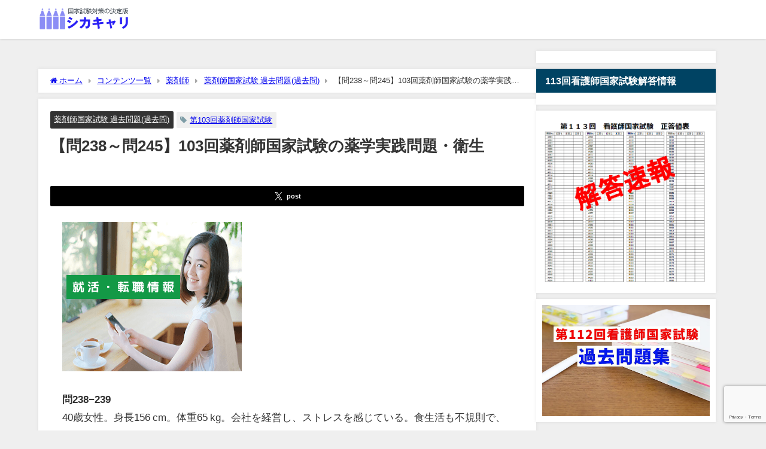

--- FILE ---
content_type: text/html; charset=UTF-8
request_url: https://shikaku-career.com/1043/
body_size: 21313
content:
<!DOCTYPE html><html lang="ja"><head><meta charset="utf-8"><meta http-equiv="X-UA-Compatible" content="IE=edge"><meta name="viewport" content="width=device-width, initial-scale=1" /><title>103回薬剤師試験過去問・薬学実践問題 衛生の解答＆解説 40歳女性。身長156 cm。体重65 kg。会社を経営し、ス</title><meta property="og:locale" content="ja_JP" /><meta property="og:title" content="【問238～問245】103回薬剤師国家試験の薬学実践問題・衛生" /><meta property="og:description" content="問238−239 40歳女性。身長156 cm。体重65 kg。会社を経営し、ストレスを感じている。食生活も不規則で、運動もほとんどしない。最近、急に便秘がひどくなり、お腹が張るようになった。両親とも" /><meta property="og:type" content="article" /><meta property="og:url" content="https://shikaku-career.com/1043/" /><meta property="og:image" content="" /><meta property="og:site_name" content="シカキャリ" /><meta name="twitter:card" content="summary_large_image" /><meta name="twitter:title" content="【問238～問245】103回薬剤師国家試験の薬学実践問題・衛生" /><meta name="twitter:url" content="https://shikaku-career.com/1043/" /><meta name="twitter:description" content="問238−239 40歳女性。身長156 cm。体重65 kg。会社を経営し、ストレスを感じている。食生活も不規則で、運動もほとんどしない。最近、急に便秘がひどくなり、お腹が張るようになった。両親とも" /><meta name="twitter:image" content="" /><link rel="canonical" href="https://shikaku-career.com/1043/"><link rel="shortcut icon" href="https://shikaku-career.com/wp-content/uploads/2020/08/logo.png"> <!--[if IE]><link rel="shortcut icon" href="https://shikaku-career.com/wp-content/uploads/2020/08/fv16-16.png"> <![endif]--><link rel="apple-touch-icon" href="https://shikaku-career.com/wp-content/uploads/2020/08/logo.png" /><meta name="description" content="【問238～問245】103回薬剤師国家試験の薬学実践問題・衛生。40歳女性。身長156 cm。体重65 kg。会社を経営し、ストレスを感じている。食生活も不規則で、運動もほとんどしない。最近、急に便秘がひどくなり、お腹が張るようになった。両親とも大腸がんで亡くなっていることから心配になり、相談のため薬局を訪れた。" /><meta name="robots" content="max-snippet:-1, max-image-preview:large, max-video-preview:-1" /><meta name="author" content="shikaku-career"/><meta name="google-site-verification" content="Kr8eKGizIMvUTFDGu2klhUEY-TRUwkOYr3oGhSC5xng" /><link rel="canonical" href="https://shikaku-career.com/1043/" /><meta name="generator" content="All in One SEO (AIOSEO) 4.9.3" /> <script type="application/ld+json" class="aioseo-schema">{"@context":"https:\/\/schema.org","@graph":[{"@type":"Article","@id":"https:\/\/shikaku-career.com\/1043\/#article","name":"103\u56de\u85ac\u5264\u5e2b\u8a66\u9a13\u904e\u53bb\u554f\u30fb\u85ac\u5b66\u5b9f\u8df5\u554f\u984c \u885b\u751f\u306e\u89e3\u7b54\uff06\u89e3\u8aac 40\u6b73\u5973\u6027\u3002\u8eab\u9577156 cm\u3002\u4f53\u91cd65 kg\u3002\u4f1a\u793e\u3092\u7d4c\u55b6\u3057\u3001\u30b9","headline":"\u3010\u554f238\uff5e\u554f245\u3011103\u56de\u85ac\u5264\u5e2b\u56fd\u5bb6\u8a66\u9a13\u306e\u85ac\u5b66\u5b9f\u8df5\u554f\u984c\u30fb\u885b\u751f","author":{"@id":"https:\/\/shikaku-career.com\/author\/shikaku-career\/#author"},"publisher":{"@id":"https:\/\/shikaku-career.com\/#person"},"image":{"@type":"ImageObject","@id":"https:\/\/shikaku-career.com\/1043\/#articleImage","url":"https:\/\/secure.gravatar.com\/avatar\/eef4861e4c2b783f55aa17eeb60863d35831806677f14edcd978e0ed4568447e?s=96&d=mm&r=g","width":96,"height":96,"caption":"shikaku-career"},"datePublished":"2018-07-19T15:47:57+09:00","dateModified":"2018-07-19T15:47:57+09:00","inLanguage":"ja","mainEntityOfPage":{"@id":"https:\/\/shikaku-career.com\/1043\/#webpage"},"isPartOf":{"@id":"https:\/\/shikaku-career.com\/1043\/#webpage"},"articleSection":"\u85ac\u5264\u5e2b\u56fd\u5bb6\u8a66\u9a13 \u904e\u53bb\u554f\u984c(\u904e\u53bb\u554f), \u7b2c103\u56de\u85ac\u5264\u5e2b\u56fd\u5bb6\u8a66\u9a13"},{"@type":"BreadcrumbList","@id":"https:\/\/shikaku-career.com\/1043\/#breadcrumblist","itemListElement":[{"@type":"ListItem","@id":"https:\/\/shikaku-career.com#listItem","position":1,"name":"Home","item":"https:\/\/shikaku-career.com","nextItem":{"@type":"ListItem","@id":"https:\/\/shikaku-career.com\/pharmacist\/#listItem","name":"\u85ac\u5264\u5e2b"}},{"@type":"ListItem","@id":"https:\/\/shikaku-career.com\/pharmacist\/#listItem","position":2,"name":"\u85ac\u5264\u5e2b","item":"https:\/\/shikaku-career.com\/pharmacist\/","nextItem":{"@type":"ListItem","@id":"https:\/\/shikaku-career.com\/pharmacist\/pharmacist-exam-textbook\/#listItem","name":"\u85ac\u5264\u5e2b\u56fd\u5bb6\u8a66\u9a13 \u904e\u53bb\u554f\u984c(\u904e\u53bb\u554f)"},"previousItem":{"@type":"ListItem","@id":"https:\/\/shikaku-career.com#listItem","name":"Home"}},{"@type":"ListItem","@id":"https:\/\/shikaku-career.com\/pharmacist\/pharmacist-exam-textbook\/#listItem","position":3,"name":"\u85ac\u5264\u5e2b\u56fd\u5bb6\u8a66\u9a13 \u904e\u53bb\u554f\u984c(\u904e\u53bb\u554f)","item":"https:\/\/shikaku-career.com\/pharmacist\/pharmacist-exam-textbook\/","nextItem":{"@type":"ListItem","@id":"https:\/\/shikaku-career.com\/1043\/#listItem","name":"\u3010\u554f238\uff5e\u554f245\u3011103\u56de\u85ac\u5264\u5e2b\u56fd\u5bb6\u8a66\u9a13\u306e\u85ac\u5b66\u5b9f\u8df5\u554f\u984c\u30fb\u885b\u751f"},"previousItem":{"@type":"ListItem","@id":"https:\/\/shikaku-career.com\/pharmacist\/#listItem","name":"\u85ac\u5264\u5e2b"}},{"@type":"ListItem","@id":"https:\/\/shikaku-career.com\/1043\/#listItem","position":4,"name":"\u3010\u554f238\uff5e\u554f245\u3011103\u56de\u85ac\u5264\u5e2b\u56fd\u5bb6\u8a66\u9a13\u306e\u85ac\u5b66\u5b9f\u8df5\u554f\u984c\u30fb\u885b\u751f","previousItem":{"@type":"ListItem","@id":"https:\/\/shikaku-career.com\/pharmacist\/pharmacist-exam-textbook\/#listItem","name":"\u85ac\u5264\u5e2b\u56fd\u5bb6\u8a66\u9a13 \u904e\u53bb\u554f\u984c(\u904e\u53bb\u554f)"}}]},{"@type":"Person","@id":"https:\/\/shikaku-career.com\/#person","name":"shikaku-career","image":{"@type":"ImageObject","@id":"https:\/\/shikaku-career.com\/1043\/#personImage","url":"https:\/\/secure.gravatar.com\/avatar\/eef4861e4c2b783f55aa17eeb60863d35831806677f14edcd978e0ed4568447e?s=96&d=mm&r=g","width":96,"height":96,"caption":"shikaku-career"}},{"@type":"Person","@id":"https:\/\/shikaku-career.com\/author\/shikaku-career\/#author","url":"https:\/\/shikaku-career.com\/author\/shikaku-career\/","name":"shikaku-career","image":{"@type":"ImageObject","@id":"https:\/\/shikaku-career.com\/1043\/#authorImage","url":"https:\/\/secure.gravatar.com\/avatar\/eef4861e4c2b783f55aa17eeb60863d35831806677f14edcd978e0ed4568447e?s=96&d=mm&r=g","width":96,"height":96,"caption":"shikaku-career"}},{"@type":"WebPage","@id":"https:\/\/shikaku-career.com\/1043\/#webpage","url":"https:\/\/shikaku-career.com\/1043\/","name":"103\u56de\u85ac\u5264\u5e2b\u8a66\u9a13\u904e\u53bb\u554f\u30fb\u85ac\u5b66\u5b9f\u8df5\u554f\u984c \u885b\u751f\u306e\u89e3\u7b54\uff06\u89e3\u8aac 40\u6b73\u5973\u6027\u3002\u8eab\u9577156 cm\u3002\u4f53\u91cd65 kg\u3002\u4f1a\u793e\u3092\u7d4c\u55b6\u3057\u3001\u30b9","description":"\u3010\u554f238\uff5e\u554f245\u3011103\u56de\u85ac\u5264\u5e2b\u56fd\u5bb6\u8a66\u9a13\u306e\u85ac\u5b66\u5b9f\u8df5\u554f\u984c\u30fb\u885b\u751f\u300240\u6b73\u5973\u6027\u3002\u8eab\u9577156 cm\u3002\u4f53\u91cd65 kg\u3002\u4f1a\u793e\u3092\u7d4c\u55b6\u3057\u3001\u30b9\u30c8\u30ec\u30b9\u3092\u611f\u3058\u3066\u3044\u308b\u3002\u98df\u751f\u6d3b\u3082\u4e0d\u898f\u5247\u3067\u3001\u904b\u52d5\u3082\u307b\u3068\u3093\u3069\u3057\u306a\u3044\u3002\u6700\u8fd1\u3001\u6025\u306b\u4fbf\u79d8\u304c\u3072\u3069\u304f\u306a\u308a\u3001\u304a\u8179\u304c\u5f35\u308b\u3088\u3046\u306b\u306a\u3063\u305f\u3002\u4e21\u89aa\u3068\u3082\u5927\u8178\u304c\u3093\u3067\u4ea1\u304f\u306a\u3063\u3066\u3044\u308b\u3053\u3068\u304b\u3089\u5fc3\u914d\u306b\u306a\u308a\u3001\u76f8\u8ac7\u306e\u305f\u3081\u85ac\u5c40\u3092\u8a2a\u308c\u305f\u3002","inLanguage":"ja","isPartOf":{"@id":"https:\/\/shikaku-career.com\/#website"},"breadcrumb":{"@id":"https:\/\/shikaku-career.com\/1043\/#breadcrumblist"},"author":{"@id":"https:\/\/shikaku-career.com\/author\/shikaku-career\/#author"},"creator":{"@id":"https:\/\/shikaku-career.com\/author\/shikaku-career\/#author"},"datePublished":"2018-07-19T15:47:57+09:00","dateModified":"2018-07-19T15:47:57+09:00"},{"@type":"WebSite","@id":"https:\/\/shikaku-career.com\/#website","url":"https:\/\/shikaku-career.com\/","name":"\u30b7\u30ab\u30ad\u30e3\u30ea","description":"\u65e5\u672c\u6700\u5927\u7d1a\uff01\u5e74\u959310\u4e07\u4eba\u304c\u5229\u7528\u3059\u308b\u533b\u7642\u30fb\u4ecb\u8b77\u30fb\u4fdd\u80b2\u7cfb\u306e\u8a66\u9a13\u5bfe\u7b56\u30b5\u30a4\u30c8","inLanguage":"ja","publisher":{"@id":"https:\/\/shikaku-career.com\/#person"}}]}</script> <link rel='dns-prefetch' href='//cdnjs.cloudflare.com' /><link rel="alternate" type="application/rss+xml" title="シカキャリ &raquo; フィード" href="https://shikaku-career.com/feed/" /><link rel="alternate" title="oEmbed (JSON)" type="application/json+oembed" href="https://shikaku-career.com/wp-json/oembed/1.0/embed?url=https%3A%2F%2Fshikaku-career.com%2F1043%2F" /><link rel="alternate" title="oEmbed (XML)" type="text/xml+oembed" href="https://shikaku-career.com/wp-json/oembed/1.0/embed?url=https%3A%2F%2Fshikaku-career.com%2F1043%2F&#038;format=xml" /><style id='wp-img-auto-sizes-contain-inline-css' type='text/css'>img:is([sizes=auto i],[sizes^="auto," i]){contain-intrinsic-size:3000px 1500px}
/*# sourceURL=wp-img-auto-sizes-contain-inline-css */</style><style id='wp-block-library-inline-css' type='text/css'>:root{--wp-block-synced-color:#7a00df;--wp-block-synced-color--rgb:122,0,223;--wp-bound-block-color:var(--wp-block-synced-color);--wp-editor-canvas-background:#ddd;--wp-admin-theme-color:#007cba;--wp-admin-theme-color--rgb:0,124,186;--wp-admin-theme-color-darker-10:#006ba1;--wp-admin-theme-color-darker-10--rgb:0,107,160.5;--wp-admin-theme-color-darker-20:#005a87;--wp-admin-theme-color-darker-20--rgb:0,90,135;--wp-admin-border-width-focus:2px}@media (min-resolution:192dpi){:root{--wp-admin-border-width-focus:1.5px}}.wp-element-button{cursor:pointer}:root .has-very-light-gray-background-color{background-color:#eee}:root .has-very-dark-gray-background-color{background-color:#313131}:root .has-very-light-gray-color{color:#eee}:root .has-very-dark-gray-color{color:#313131}:root .has-vivid-green-cyan-to-vivid-cyan-blue-gradient-background{background:linear-gradient(135deg,#00d084,#0693e3)}:root .has-purple-crush-gradient-background{background:linear-gradient(135deg,#34e2e4,#4721fb 50%,#ab1dfe)}:root .has-hazy-dawn-gradient-background{background:linear-gradient(135deg,#faaca8,#dad0ec)}:root .has-subdued-olive-gradient-background{background:linear-gradient(135deg,#fafae1,#67a671)}:root .has-atomic-cream-gradient-background{background:linear-gradient(135deg,#fdd79a,#004a59)}:root .has-nightshade-gradient-background{background:linear-gradient(135deg,#330968,#31cdcf)}:root .has-midnight-gradient-background{background:linear-gradient(135deg,#020381,#2874fc)}:root{--wp--preset--font-size--normal:16px;--wp--preset--font-size--huge:42px}.has-regular-font-size{font-size:1em}.has-larger-font-size{font-size:2.625em}.has-normal-font-size{font-size:var(--wp--preset--font-size--normal)}.has-huge-font-size{font-size:var(--wp--preset--font-size--huge)}.has-text-align-center{text-align:center}.has-text-align-left{text-align:left}.has-text-align-right{text-align:right}.has-fit-text{white-space:nowrap!important}#end-resizable-editor-section{display:none}.aligncenter{clear:both}.items-justified-left{justify-content:flex-start}.items-justified-center{justify-content:center}.items-justified-right{justify-content:flex-end}.items-justified-space-between{justify-content:space-between}.screen-reader-text{border:0;clip-path:inset(50%);height:1px;margin:-1px;overflow:hidden;padding:0;position:absolute;width:1px;word-wrap:normal!important}.screen-reader-text:focus{background-color:#ddd;clip-path:none;color:#444;display:block;font-size:1em;height:auto;left:5px;line-height:normal;padding:15px 23px 14px;text-decoration:none;top:5px;width:auto;z-index:100000}html :where(.has-border-color){border-style:solid}html :where([style*=border-top-color]){border-top-style:solid}html :where([style*=border-right-color]){border-right-style:solid}html :where([style*=border-bottom-color]){border-bottom-style:solid}html :where([style*=border-left-color]){border-left-style:solid}html :where([style*=border-width]){border-style:solid}html :where([style*=border-top-width]){border-top-style:solid}html :where([style*=border-right-width]){border-right-style:solid}html :where([style*=border-bottom-width]){border-bottom-style:solid}html :where([style*=border-left-width]){border-left-style:solid}html :where(img[class*=wp-image-]){height:auto;max-width:100%}:where(figure){margin:0 0 1em}html :where(.is-position-sticky){--wp-admin--admin-bar--position-offset:var(--wp-admin--admin-bar--height,0px)}@media screen and (max-width:600px){html :where(.is-position-sticky){--wp-admin--admin-bar--position-offset:0px}}

/*# sourceURL=wp-block-library-inline-css */</style><style id='wp-block-heading-inline-css' type='text/css'>h1:where(.wp-block-heading).has-background,h2:where(.wp-block-heading).has-background,h3:where(.wp-block-heading).has-background,h4:where(.wp-block-heading).has-background,h5:where(.wp-block-heading).has-background,h6:where(.wp-block-heading).has-background{padding:1.25em 2.375em}h1.has-text-align-left[style*=writing-mode]:where([style*=vertical-lr]),h1.has-text-align-right[style*=writing-mode]:where([style*=vertical-rl]),h2.has-text-align-left[style*=writing-mode]:where([style*=vertical-lr]),h2.has-text-align-right[style*=writing-mode]:where([style*=vertical-rl]),h3.has-text-align-left[style*=writing-mode]:where([style*=vertical-lr]),h3.has-text-align-right[style*=writing-mode]:where([style*=vertical-rl]),h4.has-text-align-left[style*=writing-mode]:where([style*=vertical-lr]),h4.has-text-align-right[style*=writing-mode]:where([style*=vertical-rl]),h5.has-text-align-left[style*=writing-mode]:where([style*=vertical-lr]),h5.has-text-align-right[style*=writing-mode]:where([style*=vertical-rl]),h6.has-text-align-left[style*=writing-mode]:where([style*=vertical-lr]),h6.has-text-align-right[style*=writing-mode]:where([style*=vertical-rl]){rotate:180deg}
/*# sourceURL=https://shikaku-career.com/wp-includes/blocks/heading/style.min.css */</style><style id='wp-block-image-inline-css' type='text/css'>.wp-block-image>a,.wp-block-image>figure>a{display:inline-block}.wp-block-image img{box-sizing:border-box;height:auto;max-width:100%;vertical-align:bottom}@media not (prefers-reduced-motion){.wp-block-image img.hide{visibility:hidden}.wp-block-image img.show{animation:show-content-image .4s}}.wp-block-image[style*=border-radius] img,.wp-block-image[style*=border-radius]>a{border-radius:inherit}.wp-block-image.has-custom-border img{box-sizing:border-box}.wp-block-image.aligncenter{text-align:center}.wp-block-image.alignfull>a,.wp-block-image.alignwide>a{width:100%}.wp-block-image.alignfull img,.wp-block-image.alignwide img{height:auto;width:100%}.wp-block-image .aligncenter,.wp-block-image .alignleft,.wp-block-image .alignright,.wp-block-image.aligncenter,.wp-block-image.alignleft,.wp-block-image.alignright{display:table}.wp-block-image .aligncenter>figcaption,.wp-block-image .alignleft>figcaption,.wp-block-image .alignright>figcaption,.wp-block-image.aligncenter>figcaption,.wp-block-image.alignleft>figcaption,.wp-block-image.alignright>figcaption{caption-side:bottom;display:table-caption}.wp-block-image .alignleft{float:left;margin:.5em 1em .5em 0}.wp-block-image .alignright{float:right;margin:.5em 0 .5em 1em}.wp-block-image .aligncenter{margin-left:auto;margin-right:auto}.wp-block-image :where(figcaption){margin-bottom:1em;margin-top:.5em}.wp-block-image.is-style-circle-mask img{border-radius:9999px}@supports ((-webkit-mask-image:none) or (mask-image:none)) or (-webkit-mask-image:none){.wp-block-image.is-style-circle-mask img{border-radius:0;-webkit-mask-image:url('data:image/svg+xml;utf8,<svg viewBox="0 0 100 100" xmlns="http://www.w3.org/2000/svg"><circle cx="50" cy="50" r="50"/></svg>');mask-image:url('data:image/svg+xml;utf8,<svg viewBox="0 0 100 100" xmlns="http://www.w3.org/2000/svg"><circle cx="50" cy="50" r="50"/></svg>');mask-mode:alpha;-webkit-mask-position:center;mask-position:center;-webkit-mask-repeat:no-repeat;mask-repeat:no-repeat;-webkit-mask-size:contain;mask-size:contain}}:root :where(.wp-block-image.is-style-rounded img,.wp-block-image .is-style-rounded img){border-radius:9999px}.wp-block-image figure{margin:0}.wp-lightbox-container{display:flex;flex-direction:column;position:relative}.wp-lightbox-container img{cursor:zoom-in}.wp-lightbox-container img:hover+button{opacity:1}.wp-lightbox-container button{align-items:center;backdrop-filter:blur(16px) saturate(180%);background-color:#5a5a5a40;border:none;border-radius:4px;cursor:zoom-in;display:flex;height:20px;justify-content:center;opacity:0;padding:0;position:absolute;right:16px;text-align:center;top:16px;width:20px;z-index:100}@media not (prefers-reduced-motion){.wp-lightbox-container button{transition:opacity .2s ease}}.wp-lightbox-container button:focus-visible{outline:3px auto #5a5a5a40;outline:3px auto -webkit-focus-ring-color;outline-offset:3px}.wp-lightbox-container button:hover{cursor:pointer;opacity:1}.wp-lightbox-container button:focus{opacity:1}.wp-lightbox-container button:focus,.wp-lightbox-container button:hover,.wp-lightbox-container button:not(:hover):not(:active):not(.has-background){background-color:#5a5a5a40;border:none}.wp-lightbox-overlay{box-sizing:border-box;cursor:zoom-out;height:100vh;left:0;overflow:hidden;position:fixed;top:0;visibility:hidden;width:100%;z-index:100000}.wp-lightbox-overlay .close-button{align-items:center;cursor:pointer;display:flex;justify-content:center;min-height:40px;min-width:40px;padding:0;position:absolute;right:calc(env(safe-area-inset-right) + 16px);top:calc(env(safe-area-inset-top) + 16px);z-index:5000000}.wp-lightbox-overlay .close-button:focus,.wp-lightbox-overlay .close-button:hover,.wp-lightbox-overlay .close-button:not(:hover):not(:active):not(.has-background){background:none;border:none}.wp-lightbox-overlay .lightbox-image-container{height:var(--wp--lightbox-container-height);left:50%;overflow:hidden;position:absolute;top:50%;transform:translate(-50%,-50%);transform-origin:top left;width:var(--wp--lightbox-container-width);z-index:9999999999}.wp-lightbox-overlay .wp-block-image{align-items:center;box-sizing:border-box;display:flex;height:100%;justify-content:center;margin:0;position:relative;transform-origin:0 0;width:100%;z-index:3000000}.wp-lightbox-overlay .wp-block-image img{height:var(--wp--lightbox-image-height);min-height:var(--wp--lightbox-image-height);min-width:var(--wp--lightbox-image-width);width:var(--wp--lightbox-image-width)}.wp-lightbox-overlay .wp-block-image figcaption{display:none}.wp-lightbox-overlay button{background:none;border:none}.wp-lightbox-overlay .scrim{background-color:#fff;height:100%;opacity:.9;position:absolute;width:100%;z-index:2000000}.wp-lightbox-overlay.active{visibility:visible}@media not (prefers-reduced-motion){.wp-lightbox-overlay.active{animation:turn-on-visibility .25s both}.wp-lightbox-overlay.active img{animation:turn-on-visibility .35s both}.wp-lightbox-overlay.show-closing-animation:not(.active){animation:turn-off-visibility .35s both}.wp-lightbox-overlay.show-closing-animation:not(.active) img{animation:turn-off-visibility .25s both}.wp-lightbox-overlay.zoom.active{animation:none;opacity:1;visibility:visible}.wp-lightbox-overlay.zoom.active .lightbox-image-container{animation:lightbox-zoom-in .4s}.wp-lightbox-overlay.zoom.active .lightbox-image-container img{animation:none}.wp-lightbox-overlay.zoom.active .scrim{animation:turn-on-visibility .4s forwards}.wp-lightbox-overlay.zoom.show-closing-animation:not(.active){animation:none}.wp-lightbox-overlay.zoom.show-closing-animation:not(.active) .lightbox-image-container{animation:lightbox-zoom-out .4s}.wp-lightbox-overlay.zoom.show-closing-animation:not(.active) .lightbox-image-container img{animation:none}.wp-lightbox-overlay.zoom.show-closing-animation:not(.active) .scrim{animation:turn-off-visibility .4s forwards}}@keyframes show-content-image{0%{visibility:hidden}99%{visibility:hidden}to{visibility:visible}}@keyframes turn-on-visibility{0%{opacity:0}to{opacity:1}}@keyframes turn-off-visibility{0%{opacity:1;visibility:visible}99%{opacity:0;visibility:visible}to{opacity:0;visibility:hidden}}@keyframes lightbox-zoom-in{0%{transform:translate(calc((-100vw + var(--wp--lightbox-scrollbar-width))/2 + var(--wp--lightbox-initial-left-position)),calc(-50vh + var(--wp--lightbox-initial-top-position))) scale(var(--wp--lightbox-scale))}to{transform:translate(-50%,-50%) scale(1)}}@keyframes lightbox-zoom-out{0%{transform:translate(-50%,-50%) scale(1);visibility:visible}99%{visibility:visible}to{transform:translate(calc((-100vw + var(--wp--lightbox-scrollbar-width))/2 + var(--wp--lightbox-initial-left-position)),calc(-50vh + var(--wp--lightbox-initial-top-position))) scale(var(--wp--lightbox-scale));visibility:hidden}}
/*# sourceURL=https://shikaku-career.com/wp-includes/blocks/image/style.min.css */</style><style id='wp-block-columns-inline-css' type='text/css'>.wp-block-columns{box-sizing:border-box;display:flex;flex-wrap:wrap!important}@media (min-width:782px){.wp-block-columns{flex-wrap:nowrap!important}}.wp-block-columns{align-items:normal!important}.wp-block-columns.are-vertically-aligned-top{align-items:flex-start}.wp-block-columns.are-vertically-aligned-center{align-items:center}.wp-block-columns.are-vertically-aligned-bottom{align-items:flex-end}@media (max-width:781px){.wp-block-columns:not(.is-not-stacked-on-mobile)>.wp-block-column{flex-basis:100%!important}}@media (min-width:782px){.wp-block-columns:not(.is-not-stacked-on-mobile)>.wp-block-column{flex-basis:0;flex-grow:1}.wp-block-columns:not(.is-not-stacked-on-mobile)>.wp-block-column[style*=flex-basis]{flex-grow:0}}.wp-block-columns.is-not-stacked-on-mobile{flex-wrap:nowrap!important}.wp-block-columns.is-not-stacked-on-mobile>.wp-block-column{flex-basis:0;flex-grow:1}.wp-block-columns.is-not-stacked-on-mobile>.wp-block-column[style*=flex-basis]{flex-grow:0}:where(.wp-block-columns){margin-bottom:1.75em}:where(.wp-block-columns.has-background){padding:1.25em 2.375em}.wp-block-column{flex-grow:1;min-width:0;overflow-wrap:break-word;word-break:break-word}.wp-block-column.is-vertically-aligned-top{align-self:flex-start}.wp-block-column.is-vertically-aligned-center{align-self:center}.wp-block-column.is-vertically-aligned-bottom{align-self:flex-end}.wp-block-column.is-vertically-aligned-stretch{align-self:stretch}.wp-block-column.is-vertically-aligned-bottom,.wp-block-column.is-vertically-aligned-center,.wp-block-column.is-vertically-aligned-top{width:100%}
/*# sourceURL=https://shikaku-career.com/wp-includes/blocks/columns/style.min.css */</style><style id='wp-block-group-inline-css' type='text/css'>.wp-block-group{box-sizing:border-box}:where(.wp-block-group.wp-block-group-is-layout-constrained){position:relative}
/*# sourceURL=https://shikaku-career.com/wp-includes/blocks/group/style.min.css */</style><style id='global-styles-inline-css' type='text/css'>:root{--wp--preset--aspect-ratio--square: 1;--wp--preset--aspect-ratio--4-3: 4/3;--wp--preset--aspect-ratio--3-4: 3/4;--wp--preset--aspect-ratio--3-2: 3/2;--wp--preset--aspect-ratio--2-3: 2/3;--wp--preset--aspect-ratio--16-9: 16/9;--wp--preset--aspect-ratio--9-16: 9/16;--wp--preset--color--black: #000000;--wp--preset--color--cyan-bluish-gray: #abb8c3;--wp--preset--color--white: #ffffff;--wp--preset--color--pale-pink: #f78da7;--wp--preset--color--vivid-red: #cf2e2e;--wp--preset--color--luminous-vivid-orange: #ff6900;--wp--preset--color--luminous-vivid-amber: #fcb900;--wp--preset--color--light-green-cyan: #7bdcb5;--wp--preset--color--vivid-green-cyan: #00d084;--wp--preset--color--pale-cyan-blue: #8ed1fc;--wp--preset--color--vivid-cyan-blue: #0693e3;--wp--preset--color--vivid-purple: #9b51e0;--wp--preset--color--light-blue: #70b8f1;--wp--preset--color--light-red: #ff8178;--wp--preset--color--light-green: #2ac113;--wp--preset--color--light-yellow: #ffe822;--wp--preset--color--light-orange: #ffa30d;--wp--preset--color--blue: #00f;--wp--preset--color--red: #f00;--wp--preset--color--purple: #674970;--wp--preset--color--gray: #ccc;--wp--preset--gradient--vivid-cyan-blue-to-vivid-purple: linear-gradient(135deg,rgb(6,147,227) 0%,rgb(155,81,224) 100%);--wp--preset--gradient--light-green-cyan-to-vivid-green-cyan: linear-gradient(135deg,rgb(122,220,180) 0%,rgb(0,208,130) 100%);--wp--preset--gradient--luminous-vivid-amber-to-luminous-vivid-orange: linear-gradient(135deg,rgb(252,185,0) 0%,rgb(255,105,0) 100%);--wp--preset--gradient--luminous-vivid-orange-to-vivid-red: linear-gradient(135deg,rgb(255,105,0) 0%,rgb(207,46,46) 100%);--wp--preset--gradient--very-light-gray-to-cyan-bluish-gray: linear-gradient(135deg,rgb(238,238,238) 0%,rgb(169,184,195) 100%);--wp--preset--gradient--cool-to-warm-spectrum: linear-gradient(135deg,rgb(74,234,220) 0%,rgb(151,120,209) 20%,rgb(207,42,186) 40%,rgb(238,44,130) 60%,rgb(251,105,98) 80%,rgb(254,248,76) 100%);--wp--preset--gradient--blush-light-purple: linear-gradient(135deg,rgb(255,206,236) 0%,rgb(152,150,240) 100%);--wp--preset--gradient--blush-bordeaux: linear-gradient(135deg,rgb(254,205,165) 0%,rgb(254,45,45) 50%,rgb(107,0,62) 100%);--wp--preset--gradient--luminous-dusk: linear-gradient(135deg,rgb(255,203,112) 0%,rgb(199,81,192) 50%,rgb(65,88,208) 100%);--wp--preset--gradient--pale-ocean: linear-gradient(135deg,rgb(255,245,203) 0%,rgb(182,227,212) 50%,rgb(51,167,181) 100%);--wp--preset--gradient--electric-grass: linear-gradient(135deg,rgb(202,248,128) 0%,rgb(113,206,126) 100%);--wp--preset--gradient--midnight: linear-gradient(135deg,rgb(2,3,129) 0%,rgb(40,116,252) 100%);--wp--preset--font-size--small: .8em;--wp--preset--font-size--medium: 1em;--wp--preset--font-size--large: 1.2em;--wp--preset--font-size--x-large: 42px;--wp--preset--font-size--xlarge: 1.5em;--wp--preset--font-size--xxlarge: 2em;--wp--preset--spacing--20: 0.44rem;--wp--preset--spacing--30: 0.67rem;--wp--preset--spacing--40: 1rem;--wp--preset--spacing--50: 1.5rem;--wp--preset--spacing--60: 2.25rem;--wp--preset--spacing--70: 3.38rem;--wp--preset--spacing--80: 5.06rem;--wp--preset--shadow--natural: 6px 6px 9px rgba(0, 0, 0, 0.2);--wp--preset--shadow--deep: 12px 12px 50px rgba(0, 0, 0, 0.4);--wp--preset--shadow--sharp: 6px 6px 0px rgba(0, 0, 0, 0.2);--wp--preset--shadow--outlined: 6px 6px 0px -3px rgb(255, 255, 255), 6px 6px rgb(0, 0, 0);--wp--preset--shadow--crisp: 6px 6px 0px rgb(0, 0, 0);--wp--custom--spacing--small: max(1.25rem, 5vw);--wp--custom--spacing--medium: clamp(2rem, 8vw, calc(4 * var(--wp--style--block-gap)));--wp--custom--spacing--large: clamp(4rem, 10vw, 8rem);--wp--custom--spacing--outer: var(--wp--custom--spacing--small, 1.25rem);--wp--custom--typography--font-size--huge: clamp(2.25rem, 4vw, 2.75rem);--wp--custom--typography--font-size--gigantic: clamp(2.75rem, 6vw, 3.25rem);--wp--custom--typography--font-size--colossal: clamp(3.25rem, 8vw, 6.25rem);--wp--custom--typography--line-height--tiny: 1.15;--wp--custom--typography--line-height--small: 1.2;--wp--custom--typography--line-height--medium: 1.4;--wp--custom--typography--line-height--normal: 1.6;}:root { --wp--style--global--content-size: 769px;--wp--style--global--wide-size: 1240px; }:where(body) { margin: 0; }.wp-site-blocks > .alignleft { float: left; margin-right: 2em; }.wp-site-blocks > .alignright { float: right; margin-left: 2em; }.wp-site-blocks > .aligncenter { justify-content: center; margin-left: auto; margin-right: auto; }:where(.wp-site-blocks) > * { margin-block-start: 1.5em; margin-block-end: 0; }:where(.wp-site-blocks) > :first-child { margin-block-start: 0; }:where(.wp-site-blocks) > :last-child { margin-block-end: 0; }:root { --wp--style--block-gap: 1.5em; }:root :where(.is-layout-flow) > :first-child{margin-block-start: 0;}:root :where(.is-layout-flow) > :last-child{margin-block-end: 0;}:root :where(.is-layout-flow) > *{margin-block-start: 1.5em;margin-block-end: 0;}:root :where(.is-layout-constrained) > :first-child{margin-block-start: 0;}:root :where(.is-layout-constrained) > :last-child{margin-block-end: 0;}:root :where(.is-layout-constrained) > *{margin-block-start: 1.5em;margin-block-end: 0;}:root :where(.is-layout-flex){gap: 1.5em;}:root :where(.is-layout-grid){gap: 1.5em;}.is-layout-flow > .alignleft{float: left;margin-inline-start: 0;margin-inline-end: 2em;}.is-layout-flow > .alignright{float: right;margin-inline-start: 2em;margin-inline-end: 0;}.is-layout-flow > .aligncenter{margin-left: auto !important;margin-right: auto !important;}.is-layout-constrained > .alignleft{float: left;margin-inline-start: 0;margin-inline-end: 2em;}.is-layout-constrained > .alignright{float: right;margin-inline-start: 2em;margin-inline-end: 0;}.is-layout-constrained > .aligncenter{margin-left: auto !important;margin-right: auto !important;}.is-layout-constrained > :where(:not(.alignleft):not(.alignright):not(.alignfull)){max-width: var(--wp--style--global--content-size);margin-left: auto !important;margin-right: auto !important;}.is-layout-constrained > .alignwide{max-width: var(--wp--style--global--wide-size);}body .is-layout-flex{display: flex;}.is-layout-flex{flex-wrap: wrap;align-items: center;}.is-layout-flex > :is(*, div){margin: 0;}body .is-layout-grid{display: grid;}.is-layout-grid > :is(*, div){margin: 0;}body{padding-top: 0px;padding-right: 0px;padding-bottom: 0px;padding-left: 0px;}:root :where(.wp-element-button, .wp-block-button__link){background-color: #32373c;border-width: 0;color: #fff;font-family: inherit;font-size: inherit;font-style: inherit;font-weight: inherit;letter-spacing: inherit;line-height: inherit;padding-top: calc(0.667em + 2px);padding-right: calc(1.333em + 2px);padding-bottom: calc(0.667em + 2px);padding-left: calc(1.333em + 2px);text-decoration: none;text-transform: inherit;}.has-black-color{color: var(--wp--preset--color--black) !important;}.has-cyan-bluish-gray-color{color: var(--wp--preset--color--cyan-bluish-gray) !important;}.has-white-color{color: var(--wp--preset--color--white) !important;}.has-pale-pink-color{color: var(--wp--preset--color--pale-pink) !important;}.has-vivid-red-color{color: var(--wp--preset--color--vivid-red) !important;}.has-luminous-vivid-orange-color{color: var(--wp--preset--color--luminous-vivid-orange) !important;}.has-luminous-vivid-amber-color{color: var(--wp--preset--color--luminous-vivid-amber) !important;}.has-light-green-cyan-color{color: var(--wp--preset--color--light-green-cyan) !important;}.has-vivid-green-cyan-color{color: var(--wp--preset--color--vivid-green-cyan) !important;}.has-pale-cyan-blue-color{color: var(--wp--preset--color--pale-cyan-blue) !important;}.has-vivid-cyan-blue-color{color: var(--wp--preset--color--vivid-cyan-blue) !important;}.has-vivid-purple-color{color: var(--wp--preset--color--vivid-purple) !important;}.has-light-blue-color{color: var(--wp--preset--color--light-blue) !important;}.has-light-red-color{color: var(--wp--preset--color--light-red) !important;}.has-light-green-color{color: var(--wp--preset--color--light-green) !important;}.has-light-yellow-color{color: var(--wp--preset--color--light-yellow) !important;}.has-light-orange-color{color: var(--wp--preset--color--light-orange) !important;}.has-blue-color{color: var(--wp--preset--color--blue) !important;}.has-red-color{color: var(--wp--preset--color--red) !important;}.has-purple-color{color: var(--wp--preset--color--purple) !important;}.has-gray-color{color: var(--wp--preset--color--gray) !important;}.has-black-background-color{background-color: var(--wp--preset--color--black) !important;}.has-cyan-bluish-gray-background-color{background-color: var(--wp--preset--color--cyan-bluish-gray) !important;}.has-white-background-color{background-color: var(--wp--preset--color--white) !important;}.has-pale-pink-background-color{background-color: var(--wp--preset--color--pale-pink) !important;}.has-vivid-red-background-color{background-color: var(--wp--preset--color--vivid-red) !important;}.has-luminous-vivid-orange-background-color{background-color: var(--wp--preset--color--luminous-vivid-orange) !important;}.has-luminous-vivid-amber-background-color{background-color: var(--wp--preset--color--luminous-vivid-amber) !important;}.has-light-green-cyan-background-color{background-color: var(--wp--preset--color--light-green-cyan) !important;}.has-vivid-green-cyan-background-color{background-color: var(--wp--preset--color--vivid-green-cyan) !important;}.has-pale-cyan-blue-background-color{background-color: var(--wp--preset--color--pale-cyan-blue) !important;}.has-vivid-cyan-blue-background-color{background-color: var(--wp--preset--color--vivid-cyan-blue) !important;}.has-vivid-purple-background-color{background-color: var(--wp--preset--color--vivid-purple) !important;}.has-light-blue-background-color{background-color: var(--wp--preset--color--light-blue) !important;}.has-light-red-background-color{background-color: var(--wp--preset--color--light-red) !important;}.has-light-green-background-color{background-color: var(--wp--preset--color--light-green) !important;}.has-light-yellow-background-color{background-color: var(--wp--preset--color--light-yellow) !important;}.has-light-orange-background-color{background-color: var(--wp--preset--color--light-orange) !important;}.has-blue-background-color{background-color: var(--wp--preset--color--blue) !important;}.has-red-background-color{background-color: var(--wp--preset--color--red) !important;}.has-purple-background-color{background-color: var(--wp--preset--color--purple) !important;}.has-gray-background-color{background-color: var(--wp--preset--color--gray) !important;}.has-black-border-color{border-color: var(--wp--preset--color--black) !important;}.has-cyan-bluish-gray-border-color{border-color: var(--wp--preset--color--cyan-bluish-gray) !important;}.has-white-border-color{border-color: var(--wp--preset--color--white) !important;}.has-pale-pink-border-color{border-color: var(--wp--preset--color--pale-pink) !important;}.has-vivid-red-border-color{border-color: var(--wp--preset--color--vivid-red) !important;}.has-luminous-vivid-orange-border-color{border-color: var(--wp--preset--color--luminous-vivid-orange) !important;}.has-luminous-vivid-amber-border-color{border-color: var(--wp--preset--color--luminous-vivid-amber) !important;}.has-light-green-cyan-border-color{border-color: var(--wp--preset--color--light-green-cyan) !important;}.has-vivid-green-cyan-border-color{border-color: var(--wp--preset--color--vivid-green-cyan) !important;}.has-pale-cyan-blue-border-color{border-color: var(--wp--preset--color--pale-cyan-blue) !important;}.has-vivid-cyan-blue-border-color{border-color: var(--wp--preset--color--vivid-cyan-blue) !important;}.has-vivid-purple-border-color{border-color: var(--wp--preset--color--vivid-purple) !important;}.has-light-blue-border-color{border-color: var(--wp--preset--color--light-blue) !important;}.has-light-red-border-color{border-color: var(--wp--preset--color--light-red) !important;}.has-light-green-border-color{border-color: var(--wp--preset--color--light-green) !important;}.has-light-yellow-border-color{border-color: var(--wp--preset--color--light-yellow) !important;}.has-light-orange-border-color{border-color: var(--wp--preset--color--light-orange) !important;}.has-blue-border-color{border-color: var(--wp--preset--color--blue) !important;}.has-red-border-color{border-color: var(--wp--preset--color--red) !important;}.has-purple-border-color{border-color: var(--wp--preset--color--purple) !important;}.has-gray-border-color{border-color: var(--wp--preset--color--gray) !important;}.has-vivid-cyan-blue-to-vivid-purple-gradient-background{background: var(--wp--preset--gradient--vivid-cyan-blue-to-vivid-purple) !important;}.has-light-green-cyan-to-vivid-green-cyan-gradient-background{background: var(--wp--preset--gradient--light-green-cyan-to-vivid-green-cyan) !important;}.has-luminous-vivid-amber-to-luminous-vivid-orange-gradient-background{background: var(--wp--preset--gradient--luminous-vivid-amber-to-luminous-vivid-orange) !important;}.has-luminous-vivid-orange-to-vivid-red-gradient-background{background: var(--wp--preset--gradient--luminous-vivid-orange-to-vivid-red) !important;}.has-very-light-gray-to-cyan-bluish-gray-gradient-background{background: var(--wp--preset--gradient--very-light-gray-to-cyan-bluish-gray) !important;}.has-cool-to-warm-spectrum-gradient-background{background: var(--wp--preset--gradient--cool-to-warm-spectrum) !important;}.has-blush-light-purple-gradient-background{background: var(--wp--preset--gradient--blush-light-purple) !important;}.has-blush-bordeaux-gradient-background{background: var(--wp--preset--gradient--blush-bordeaux) !important;}.has-luminous-dusk-gradient-background{background: var(--wp--preset--gradient--luminous-dusk) !important;}.has-pale-ocean-gradient-background{background: var(--wp--preset--gradient--pale-ocean) !important;}.has-electric-grass-gradient-background{background: var(--wp--preset--gradient--electric-grass) !important;}.has-midnight-gradient-background{background: var(--wp--preset--gradient--midnight) !important;}.has-small-font-size{font-size: var(--wp--preset--font-size--small) !important;}.has-medium-font-size{font-size: var(--wp--preset--font-size--medium) !important;}.has-large-font-size{font-size: var(--wp--preset--font-size--large) !important;}.has-x-large-font-size{font-size: var(--wp--preset--font-size--x-large) !important;}.has-xlarge-font-size{font-size: var(--wp--preset--font-size--xlarge) !important;}.has-xxlarge-font-size{font-size: var(--wp--preset--font-size--xxlarge) !important;}
:root :where(.wp-block-group-is-layout-flow) > :first-child{margin-block-start: 0;}:root :where(.wp-block-group-is-layout-flow) > :last-child{margin-block-end: 0;}:root :where(.wp-block-group-is-layout-flow) > *{margin-block-start: 0;margin-block-end: 0;}:root :where(.wp-block-group-is-layout-constrained) > :first-child{margin-block-start: 0;}:root :where(.wp-block-group-is-layout-constrained) > :last-child{margin-block-end: 0;}:root :where(.wp-block-group-is-layout-constrained) > *{margin-block-start: 0;margin-block-end: 0;}:root :where(.wp-block-group-is-layout-flex){gap: 0;}:root :where(.wp-block-group-is-layout-grid){gap: 0;}
/*# sourceURL=global-styles-inline-css */</style><style id='core-block-supports-inline-css' type='text/css'>.wp-container-core-columns-is-layout-28f84493{flex-wrap:nowrap;}
/*# sourceURL=core-block-supports-inline-css */</style><link rel='stylesheet'  href='https://shikaku-career.com/wp-content/cache/wpo-minify/1766458904/assets/wpo-minify-header-15131ea7.min.css?theme=6.1.21'  media='all'> <script defer type="text/javascript"src="https://shikaku-career.com/wp-content/cache/wpo-minify/1766458904/assets/wpo-minify-header-7bf00e4c.min.js?theme=6.1.21" id="wpo_min-header-0-js"></script> <link rel="https://api.w.org/" href="https://shikaku-career.com/wp-json/" /><link rel="alternate" title="JSON" type="application/json" href="https://shikaku-career.com/wp-json/wp/v2/posts/1043" /><link rel="EditURI" type="application/rsd+xml" title="RSD" href="https://shikaku-career.com/xmlrpc.php?rsd" /><meta name="generator" content="WordPress 6.9" /><link rel='shortlink' href='https://shikaku-career.com/?p=1043' /> <script>(function(i,s,o,g,r,a,m){i['GoogleAnalyticsObject']=r;i[r]=i[r]||function(){(i[r].q=i[r].q||[]).push(arguments)},i[r].l=1*new Date();a=s.createElement(o),m=s.getElementsByTagName(o)[0];a.async=1;a.src=g;m.parentNode.insertBefore(a,m)})(window,document,'script','//www.google-analytics.com/analytics.js','ga');ga('create',"UA-72449505-5",'auto');ga('send','pageview');</script> <script async src="https://pagead2.googlesyndication.com/pagead/js/adsbygoogle.js?client=ca-pub-6403335018048353"
     crossorigin="anonymous"></script><script type="application/ld+json" class="json-ld">[
    {
        "@context": "https://schema.org",
        "@type": "BlogPosting",
        "mainEntityOfPage": {
            "@type": "WebPage",
            "@id": "https://shikaku-career.com/1043/"
        },
        "headline": "【問238～問245】103回薬剤師国家試験の薬学実践問題・衛生",
        "image": [],
        "description": "問238−239 40歳女性。身長156 cm。体重65 kg。会社を経営し、ストレスを感じている。食生活も不規則で、運動もほとんどしない。最近、急に便秘がひどくなり、お腹が張るようになった。両親とも",
        "datePublished": "2018-07-19T15:47:57+09:00",
        "dateModified": "2018-07-19T15:47:57+09:00",
        "articleSection": [
            "薬剤師国家試験 過去問題(過去問)"
        ],
        "author": {
            "@type": "Person",
            "name": "shikaku-career",
            "url": "https://shikaku-career.com/author/shikaku-career/"
        },
        "publisher": {
            "@context": "http://schema.org",
            "@type": "Organization",
            "name": "シカキャリ",
            "description": "日本最大級！年間10万人が利用する医療・介護・保育系の試験対策サイト",
            "logo": {
                "@type": "ImageObject",
                "url": "https://shikaku-career.com/wp-content/uploads/2020/11/logo.png"
            }
        }
    }
]</script> <style>body{background-image:url('');}</style><style>#onlynav ul ul,#nav_fixed #nav ul ul,.header-logo #nav ul ul {visibility:hidden;opacity:0;transition:.2s ease-in-out;transform:translateY(10px);}#onlynav ul ul ul,#nav_fixed #nav ul ul ul,.header-logo #nav ul ul ul {transform:translateX(-20px) translateY(0);}#onlynav ul li:hover > ul,#nav_fixed #nav ul li:hover > ul,.header-logo #nav ul li:hover > ul{visibility:visible;opacity:1;transform:translateY(0);}#onlynav ul ul li:hover > ul,#nav_fixed #nav ul ul li:hover > ul,.header-logo #nav ul ul li:hover > ul{transform:translateX(0) translateY(0);}</style><style>body{background-color:#efefef;color:#333333;}:where(a){color:#333355;}:where(a):hover{color:#6495ED}:where(.content){color:#000;}:where(.content) a{color:#1e73be;}:where(.content) a:hover{color:#f22663;}.header-wrap,#header ul.sub-menu, #header ul.children,#scrollnav,.description_sp{background:#ffffff;color:#333333}.header-wrap a,#scrollnav a,div.logo_title{color:#333355;}.header-wrap a:hover,div.logo_title:hover{color:#1e73be}.drawer-nav-btn span{background-color:#333355;}.drawer-nav-btn:before,.drawer-nav-btn:after {border-color:#333355;}#scrollnav ul li a{background:rgba(255,255,255,.8);color:#505050}.header_small_menu{background:#095cc1;color:#fff}.header_small_menu a{color:#fff}.header_small_menu a:hover{color:#6495ED}#nav_fixed.fixed, #nav_fixed #nav ul ul{background:#ffffff;color:#333333}#nav_fixed.fixed a,#nav_fixed .logo_title{color:#333355}#nav_fixed.fixed a:hover{color:#6495ED}#nav_fixed .drawer-nav-btn:before,#nav_fixed .drawer-nav-btn:after{border-color:#333355;}#nav_fixed .drawer-nav-btn span{background-color:#333355;}#onlynav{background:#fff;color:#333}#onlynav ul li a{color:#333}#onlynav ul ul.sub-menu{background:#fff}#onlynav div > ul > li > a:before{border-color:#333}#onlynav ul > li:hover > a:hover,#onlynav ul>li:hover>a,#onlynav ul>li:hover li:hover>a,#onlynav ul li:hover ul li ul li:hover > a{background:#5d8ac1;color:#fff}#onlynav ul li ul li ul:before{border-left-color:#fff}#onlynav ul li:last-child ul li ul:before{border-right-color:#fff}#bigfooter{background:#fff;color:#333333}#bigfooter a{color:#333355}#bigfooter a:hover{color:#6495ED}#footer{background:#fff;color:#999}#footer a{color:#333355}#footer a:hover{color:#6495ED}#sidebar .widget{background:#fff;color:#333;}#sidebar .widget a{color:#333355;}#sidebar .widget a:hover{color:#6495ED;}.post-box-contents,#main-wrap #pickup_posts_container img,.hentry, #single-main .post-sub,.navigation,.single_thumbnail,.in_loop,#breadcrumb,.pickup-cat-list,.maintop-widget, .mainbottom-widget,#share_plz,.sticky-post-box,.catpage_content_wrap,.cat-post-main{background:#fff;}.post-box{border-color:#eee;}.drawer_content_title,.searchbox_content_title{background:#eee;color:#333;}.drawer-nav,#header_search{background:#fff}.drawer-nav,.drawer-nav a,#header_search,#header_search a{color:#000}#footer_sticky_menu{background:rgba(255,255,255,.8)}.footermenu_col{background:rgba(255,255,255,.8);color:#333;}a.page-numbers{background:#1e73be;color:#fff;}.pagination .current{background:#1e73be;color:#fff;}</style><style>@media screen and (min-width:1201px){#main-wrap,.header-wrap .header-logo,.header_small_content,.bigfooter_wrap,.footer_content,.container_top_widget,.container_bottom_widget{width:90%;}}@media screen and (max-width:1200px){ #main-wrap,.header-wrap .header-logo, .header_small_content, .bigfooter_wrap,.footer_content, .container_top_widget, .container_bottom_widget{width:96%;}}@media screen and (max-width:768px){#main-wrap,.header-wrap .header-logo,.header_small_content,.bigfooter_wrap,.footer_content,.container_top_widget,.container_bottom_widget{width:100%;}}@media screen and (min-width:960px){#sidebar {width:300px;}}</style><style>@media screen and (min-width:1201px){#main-wrap{width:90%;}}@media screen and (max-width:1200px){ #main-wrap{width:96%;}}</style><style type="text/css" id="diver-custom-heading-css">.content h2:where(:not([class])),:where(.is-editor-blocks) :where(.content) h2:not(.sc_heading){color:#fff;background-color:#607d8b;border-radius:5px;}.content h3:where(:not([class])),:where(.is-editor-blocks) :where(.content) h3:not(.sc_heading){color:#000;background-color:#000;border-bottom:2px solid #000;background:transparent;padding-left:0px;padding-right:0px;}.content h4:where(:not([class])),:where(.is-editor-blocks) :where(.content) h4:not(.sc_heading){color:#000;background-color:#000;background:transparent;display:flex;align-items:center;padding:0px;}.content h4:where(:not([class])):before,:where(.is-editor-blocks) :where(.content) h4:not(.sc_heading):before{content:"";width:.6em;height:.6em;margin-right:.6em;background-color:#000;transform:rotate(45deg);}.content h5:where(:not([class])),:where(.is-editor-blocks) :where(.content) h5:not(.sc_heading){color:#000;}</style><style type="text/css">.no-js .native-lazyload-js-fallback {
	display: none;
}</style><link rel="icon" href="https://shikaku-career.com/wp-content/uploads/2020/08/cropped-logo-32x32.png" sizes="32x32" /><link rel="icon" href="https://shikaku-career.com/wp-content/uploads/2020/08/cropped-logo-192x192.png" sizes="192x192" /><link rel="apple-touch-icon" href="https://shikaku-career.com/wp-content/uploads/2020/08/cropped-logo-180x180.png" /><meta name="msapplication-TileImage" content="https://shikaku-career.com/wp-content/uploads/2020/08/cropped-logo-270x270.png" /><style type="text/css" id="wp-custom-css">/* 見出しタグのデザイン変更↓ */
h2{
  font-size:18px;
  color: #ffffff;
  background-color:#16c453;
}
h3{
  font-size:18px;
  color: #ff0000;
  background-color: #ffffff;
}
/* ↑見出しタグのデザイン変更 */

/* 登録フォーム1のデザイン　これをそのまま：https://webicon.jp/wordpress/contactfoam7-setting/ */

.contact7 input,select, textarea {
	max-width: 100%;
	box-sizing: border-box;
	font-size:95%;
}
}
.contact7 dd {
	margin: 0 0 13px 0;
	background-color:
}
.contact7 dt {
	font-weight: 17px;
}

/* 必須マーク */
.contact7 .must {
	background: #FF1A00;
}

/* 任意マーク */
.contact7 .optional {
	background: #999;
}

.contact7 .must,
.contact7 .optional {
	color: #FFF;
	border-radius: 3px;
	font-size: 10px;
	margin-left: 5px;
	padding: 5px 10px;
	letter-spacing: 2px;
}
.btn_contact7 {
	text-align: center;
}
.btn_contact7 input {
	width: 100%;
	background-color:#16c453;
	color: #FFF;
	font-size: 1.1em;
	font-weight: bold;
	letter-spacing: 0.2em;
	border: 1px solid #16c453;
	-webkit-transition: 0.3s;
	-moz-transition: 0.3s;
	-o-transition: 0.3s;
	-ms-transition: 0.3s;
	transition: 0.3s;	
}
.btn_contact7 input:hover {
	background-color:#FFF;
	color: #16c453; 
}
@media screen and (min-width: 768px) {
.contact7 dt {
	float: left;
	clear: left;
	width: 35%;
	padding: 5px 10px 5px 0;
	}
.contact7 dd {
	margin-left: 35%;
	}
.btn_contact7 input {
	width: 70%;
	background-color: #16c453;
	color: #FFF;
	font-size: 1.1em;
	font-weight: bold;
	letter-spacing: 0.2em;
	border: 1px solid #16c453;
	-webkit-transition: 0.3s;
	-moz-transition: 0.3s;
	-o-transition: 0.3s;
	-ms-transition: 0.3s;
	transition: 0.3s;	
}
}</style> <script defer src="https://www.youtube.com/iframe_api"></script> <link rel='stylesheet'  href='https://maxcdn.bootstrapcdn.com/font-awesome/4.7.0/css/font-awesome.min.css'  media='all'><link rel='stylesheet'  href='https://cdnjs.cloudflare.com/ajax/libs/lity/2.3.1/lity.min.css'  media='all'></head><body itemscope="itemscope" itemtype="http://schema.org/WebPage" class="wp-singular post-template-default single single-post postid-1043 single-format-standard wp-embed-responsive wp-theme-diver wp-child-theme-diver-child  l-sidebar-right"><div id="container"><div id="header" class="clearfix"><header class="header-wrap" role="banner" itemscope="itemscope" itemtype="http://schema.org/WPHeader"><div class="header-logo clearfix"><div id="logo"> <a href="https://shikaku-career.com/"> <img src="https://shikaku-career.com/wp-content/uploads/2020/11/logo.png" alt="シカキャリ" width="480" height="151"> </a></div><nav id="nav" role="navigation" itemscope="itemscope" itemtype="http://scheme.org/SiteNavigationElement"></nav></div></header><nav id="scrollnav" role="navigation" itemscope="itemscope" itemtype="http://scheme.org/SiteNavigationElement"></nav><div id="nav_fixed"><div class="header-logo clearfix"><div class="logo clearfix"> <a href="https://shikaku-career.com/"> <img src="https://shikaku-career.com/wp-content/uploads/2020/11/logo.png" alt="シカキャリ" width="480" height="151"> </a></div></div></div></div><div class="d_sp"></div><div id="main-wrap"><div class="l-main-container"><main id="single-main"  style="margin-right:-320px;padding-right:320px;" role="main"><div id="block-20" class="widget singletop-widget mainwidget widget_block"></div><div id="breadcrumb"><ul itemscope itemtype="http://schema.org/BreadcrumbList"><li itemprop="itemListElement" itemscope itemtype="http://schema.org/ListItem"><a href="https://shikaku-career.com/" itemprop="item"><span itemprop="name"><i class="fa fa-home" aria-hidden="true"></i> ホーム</span></a><meta itemprop="position" content="1" /></li><li itemprop="itemListElement" itemscope itemtype="http://schema.org/ListItem"><a href="https://shikaku-career.com/blog-top/" itemprop="item"><span itemprop="name">コンテンツ一覧</span></a><meta itemprop="position" content="2" /></li><li itemprop="itemListElement" itemscope itemtype="http://schema.org/ListItem"><a href="https://shikaku-career.com/pharmacist/" itemprop="item"><span itemprop="name">薬剤師</span></a><meta itemprop="position" content="3" /></li><li itemprop="itemListElement" itemscope itemtype="http://schema.org/ListItem"><a href="https://shikaku-career.com/pharmacist/pharmacist-exam-textbook/" itemprop="item"><span itemprop="name">薬剤師国家試験 過去問題(過去問)</span></a><meta itemprop="position" content="4" /></li><li itemprop="itemListElement" itemscope itemtype="http://schema.org/ListItem"><span itemprop="name">【問238～問245】103回薬剤師国家試験の薬学実践問題・衛生</span><meta itemprop="position" content="5" /></li></ul></div><div id="content_area" class="fadeIn animated"><article id="post-1043" class="post-1043 post type-post status-publish format-standard hentry category-pharmacist-exam-textbook tag-103-pharmacist-exam"><header><div class="post-meta clearfix"><div class="cat-tag"><div class="single-post-category" style="background:"><a href="https://shikaku-career.com/pharmacist/pharmacist-exam-textbook/" rel="category tag">薬剤師国家試験 過去問題(過去問)</a></div><div class="tag"><a href="https://shikaku-career.com/tag/103-pharmacist-exam/" rel="tag">第103回薬剤師国家試験</a></div></div><h1 class="single-post-title entry-title">【問238～問245】103回薬剤師国家試験の薬学実践問題・衛生</h1><div class="post-meta-bottom"></div></div><div class="share-button sns big" > <a class='twitter' href='https://x.com/share?url=https://shikaku-career.com/?p=1043&text=【問238～問245】103回薬剤師国家試験の薬学実践問題・衛生&tw_p=tweetbutton' target='_blank' rel='noopener noreferrer'><svg width="1200" height="1227" viewBox="0 0 1200 1227" fill="currentColor" xmlns="http://www.w3.org/2000/svg"> <path d="M714.163 519.284L1160.89 0H1055.03L667.137 450.887L357.328 0H0L468.492 681.821L0 1226.37H105.866L515.491 750.218L842.672 1226.37H1200L714.137 519.284H714.163ZM569.165 687.828L521.697 619.934L144.011 79.6944H306.615L611.412 515.685L658.88 583.579L1055.08 1150.3H892.476L569.165 687.854V687.828Z"/> </svg><span class='sns_name'>post</span></a><a class='line' href='https://line.me/R/msg/text/?【問238～問245】103回薬剤師国家試験の薬学実践問題・衛生%0Ahttps://shikaku-career.com/?p=1043' target='_blank' rel='noopener noreferrer'><span class="text">LINE</span></a></div></header><section class="single-post-main"><div id="block-6" class="widget single-top widget_block"><div class="wp-block-columns is-layout-flex wp-container-core-columns-is-layout-28f84493 wp-block-columns-is-layout-flex"><div class="wp-block-column is-layout-flow wp-block-column-is-layout-flow"><figure class="wp-block-image size-full"><a href="https://mc-jobs.com/"><img fetchpriority="high" decoding="async" width="300" height="250" src="https://shikaku-career.com/wp-content/uploads/2022/04/shikacari_to_mcj-banner1-2.png" alt="" class="wp-image-2646"></a></figure></div><div class="wp-block-column is-layout-flow wp-block-column-is-layout-flow"></div></div></div><div class="content"><div id="pryc-wp-acctp-original-content"><p><strong>問238−239</strong><br /> 40歳女性。身長156 cm。体重65 kg。会社を経営し、ストレスを感じている。食生活も不規則で、運動もほとんどしない。最近、急に便秘がひどくなり、お腹が張るようになった。両親とも大腸がんで亡くなっていることから心配になり、相談のため薬局を訪れた。</p><p><strong>問238（実務）</strong><br /> 大腸がんの検査について薬剤師が行う説明として適切なのはどれか。<span style="text-decoration: underline;">２つ</span>選べ。</p><p>1　年齢を考慮すると定期的な検査が必要です。<br /> 2　大腸がんの検査では、通常、まず遺伝子診断が行われます。<br /> 3　早期の大腸がんは症状がなく、早期発見には便潜血検査が有効です。<br /> 4　大腸内視鏡検査では、結腸は調べられますが、直腸は調べられません。<br /> 5　大腸がんの血液検査では、腫瘍マーカーとして、AFP（α-フェトプロテイン）を調べます。<br /> <a href="https://shikaku-career.com/membership/">&gt;&gt;解答・解説を見る(会員限定)</a></p><p><strong>問239（衛生）</strong><br /> 大腸がんの発症リスクに関する記述のうち、正しいのはどれか。<span style="text-decoration: underline;">２つ</span>選べ。</p><p>1　親や兄弟などに大腸がんの人がいる場合、発症リスクが高い。<br /> 2　肥満は、発症リスクを上げる。<br /> 3　ベーコンなどの加工肉の摂取は、発症リスクを下げる。<br /> 4　魚由来の不飽和脂肪酸の摂取は、発症リスクを上げる。<br /> 5　運動習慣の有無は、発症リスクに影響しない。<br /> <a href="https://shikaku-career.com/membership/">&gt;&gt;解答・解説を見る(会員限定)</a></p><p><strong>問240−241</strong><br /> 74 歳男性。認知症。最近、異食をすることがあるため家族は気をつけていたが、一時間ほど目を離した際にエチレングリコール入り保冷剤を飲み込み、嘔気、頭痛、めまいを訴えたため、救急搬送された。</p><p><strong>問240（実務）</strong><br /> 担当医師より、解毒薬のホメピゾール（40-メチルピラゾール）がないか薬剤部に問い合わせがあったが、在庫がなかった。代わりに医師に提案するものとして最も適切なのはどれか。１つ選べ。</p><p>1　エタノール<br /> 2　プラリドキシムヨウ化物<br /> 3　チオ硫酸ナトリウム<br /> 4　亜硝酸ナトリウム<br /> 5　ホリナートカルシウム<br /> <a href="https://shikaku-career.com/membership/">&gt;&gt;解答・解説を見る(会員限定)</a></p><p><strong>問241（衛生）</strong><br /> エチレングリコールの摂取により、尿細管に不溶性の塩が析出し腎障害が起こることがある。この不溶性の塩を形成するエチレングリコールの代謝物はどれか。１つ選べ。</p><p>1　シュウ酸<br /> 2　酢酸<br /> 3　尿酸<br /> 4　アセトアルデヒド<br /> 5　グリセロール<br /> <a href="https://shikaku-career.com/membership/">&gt;&gt;解答・解説を見る(会員限定)</a></p><p><strong>問242−243</strong><br /> 梅雨の時期、雨の降る日が多かったため、学校薬剤師が小学校の屋外プール水について水質検査を実施することにした。</p><p><strong>問242（衛生）</strong><br /> 過マンガン酸カリウム消費量を以下の操作により測定した。この測定から求められる過マンガン酸カリウム消費量（mg/L）の値に最も近いのはどれか。１つ選べ。ただし、過マンガン酸カリウム溶液とシュウ酸ナトリウム溶液のファクターを1.0、KMnO<span style="font-size: 8pt;">4</span> の式量を158 とする。</p><p>【操作】<br /> 検水100 mL をとり、これに過マンガン酸カリウム処理硫酸溶液5.0 mL を加え、さらに0.0020mol/L 過マンガン酸カリウム溶液10mL を正確に加えた。5 分間煮沸した後、ただちに0.0050mol/L シュウ酸ナトリウム溶液10 mL を加えて脱色させ、さらに0.0020mol/L 過マンガン酸カリウム溶液で微紅色が消えずに残る<br /> まで滴定したところ、3.2 mL を要した。</p><p>1　1.0<br /> 2　3.0<br /> 3　10<br /> 4　30<br /> 5　100<br /> <a href="https://shikaku-career.com/membership/">&gt;&gt;解答・解説を見る(会員限定)</a></p><p><strong>問243（実務）</strong><br /> 過マンガン酸カリウム消費量に加え、学校薬剤師が行うプール水における水質検査項目はどれか。<span style="text-decoration: underline;">２つ</span>選べ。</p><p>1　生物化学的酸素要求量（BOD）<br /> 2　結合残留塩素<br /> 3　遊離残留塩素<br /> 4　pH 値<br /> 5　アンモニア<br /> <a href="https://shikaku-career.com/membership/">&gt;&gt;解答・解説を見る(会員限定)</a></p><p><strong>問244−245</strong><br /> 病院のスタッフステーションで、感染性廃棄物用の容器の近くの床に注射針が落ちていた。これを拾おうとした医療従事者が誤って指に針を刺してしまった。この病棟には、HIV、B 型肝炎ウイルス又はC 型肝炎ウイルスに感染した患者が入院しているが、指に刺してしまった針が、いずれの患者に使用されたものかは不明であった。事故後、直ちに、この医療従事者の血液検査を行った。</p><p><strong>問244（実務）</strong><br /> 針を刺してしまった医療従事者への対処として、<span style="text-decoration: underline;">誤っている</span>のはどれか。<span style="text-decoration: underline;">２つ</span>選べ。</p><p>1　傷口を流水で洗浄し、次亜塩素酸ナトリウム水溶液による消毒を行う。<br /> 2　HBs 抗原が陽性もしくはHBs 抗体が陽性の場合には、B 型肝炎への新たな感染の可能性はないため、B 型肝炎に対する処置の必要はない。<br /> 3　HBs 抗体を獲得していない場合には、事故発生後直ちに抗HBs ヒト免疫グロブリンを投与する。<br /> 4　抗HIV 薬の投与を直ちに開始することがある。<br /> 5　事故後2 週間まで、抗HIV 抗体の検査を継続する。<br /> <a href="https://shikaku-career.com/membership/">&gt;&gt;解答・解説を見る(会員限定)</a></p><p><strong>問245（衛生）</strong><br /> 感染性廃棄物に該当しないのはどれか。１つ選べ。</p><p>1　全血製剤等の外見上血液と見分けがつかない輸血用血液製剤が残存する容器<br /> 2　病理診断に使用したホルマリン漬臓器<br /> 3　血液が付着していない使用済み注射針<br /> 4　インフルエンザ（「鳥インフルエンザおよび新型インフルエンザ等感染症」を除く）の患者が使用した、血液が付着していない紙おむつ<br /> 5　結核患者の治療、検査などに使用された後、排出された手袋<br /> <a href="https://shikaku-career.com/membership/">&gt;&gt;解答・解説を見る(会員限定)</a></p></div></div><div class="bottom_ad clearfix"><div id="block-8" class="widget widget_block"><div class="wp-block-columns is-layout-flex wp-container-core-columns-is-layout-28f84493 wp-block-columns-is-layout-flex"><div class="wp-block-column is-layout-flow wp-block-column-is-layout-flow"><figure class="wp-block-image size-full"><a href="https://mc-jobs.com/"><img decoding="async" width="300" height="250" src="https://shikaku-career.com/wp-content/uploads/2022/04/shikacari_to_mcj-banner1-2.png" alt="" class="wp-image-2646"></a></figure></div><div class="wp-block-column is-layout-flow wp-block-column-is-layout-flow"></div></div></div></div><div class="share-button sns big" > <a class='twitter' href='https://x.com/share?url=https://shikaku-career.com/?p=1043&text=【問238～問245】103回薬剤師国家試験の薬学実践問題・衛生&tw_p=tweetbutton' target='_blank' rel='noopener noreferrer'><svg width="1200" height="1227" viewBox="0 0 1200 1227" fill="currentColor" xmlns="http://www.w3.org/2000/svg"> <path d="M714.163 519.284L1160.89 0H1055.03L667.137 450.887L357.328 0H0L468.492 681.821L0 1226.37H105.866L515.491 750.218L842.672 1226.37H1200L714.137 519.284H714.163ZM569.165 687.828L521.697 619.934L144.011 79.6944H306.615L611.412 515.685L658.88 583.579L1055.08 1150.3H892.476L569.165 687.854V687.828Z"/> </svg><span class='sns_name'>post</span></a><a class='line' href='https://line.me/R/msg/text/?【問238～問245】103回薬剤師国家試験の薬学実践問題・衛生%0Ahttps://shikaku-career.com/?p=1043' target='_blank' rel='noopener noreferrer'><span class="text">LINE</span></a></div></section><footer class="article_footer"><div class="single_title"><span class="cat-link"><a href="https://shikaku-career.com/pharmacist/pharmacist-exam-textbook/" rel="category tag">薬剤師国家試験 過去問題(過去問)</a></span>の関連記事</div><ul class="newpost_list"><li class="post_list_wrap clearfix hvr-fade-post"> <a class="clearfix" href="https://shikaku-career.com/1779/" title="2016年(平成28年)第101回薬剤師試験 薬学実践問題【問196～問245】" rel="bookmark"><figure class="post-box-thumbnail__wrap"> <img src="[data-uri]" width="150" height="150" alt="2016年(平成28年)第101回薬剤師試験 薬学実践問題【問196～問245】" loading="lazy" data-src="https://shikaku-career.com/wp-content/uploads/2018/06/kakomon_aicon_650_433-150x150.jpg" class="lazyload"></figure><div class="meta"><div class="title">2016年(平成28年)第101回薬剤師試験 薬学実践問題【問196～問245】</div> <time class="date" datetime="2018-12-11"> 2018年12月11日 </time></div> </a></li><li class="post_list_wrap clearfix hvr-fade-post"> <a class="clearfix" href="https://shikaku-career.com/1782/" title="2016年(平成28年)第101回薬剤師試験 薬学実践問題【問286～問345】" rel="bookmark"><figure class="post-box-thumbnail__wrap"> <img src="[data-uri]" width="150" height="150" alt="2016年(平成28年)第101回薬剤師試験 薬学実践問題【問286～問345】" loading="lazy" data-src="https://shikaku-career.com/wp-content/uploads/2018/06/kakomon_aicon_650_433-150x150.jpg" class="lazyload"></figure><div class="meta"><div class="title">2016年(平成28年)第101回薬剤師試験 薬学実践問題【問286～問345】</div> <time class="date" datetime="2018-12-11"> 2018年12月11日 </time></div> </a></li><li class="post_list_wrap clearfix hvr-fade-post"> <a class="clearfix" href="https://shikaku-career.com/1780/" title="2016年(平成28年)第101回薬剤師試験 薬学実践問題【問246～問285】" rel="bookmark"><figure class="post-box-thumbnail__wrap"> <img src="[data-uri]" width="150" height="150" alt="2016年(平成28年)第101回薬剤師試験 薬学実践問題【問246～問285】" loading="lazy" data-src="https://shikaku-career.com/wp-content/uploads/2018/06/kakomon_aicon_650_433-150x150.jpg" class="lazyload"></figure><div class="meta"><div class="title">2016年(平成28年)第101回薬剤師試験 薬学実践問題【問246～問285】</div> <time class="date" datetime="2018-12-11"> 2018年12月11日 </time></div> </a></li><li class="post_list_wrap clearfix hvr-fade-post"> <a class="clearfix" href="https://shikaku-career.com/1776/" title="2016年(平成28年)第101回薬剤師試験 理論問題【問151～問195】" rel="bookmark"><figure class="post-box-thumbnail__wrap"> <img src="[data-uri]" width="150" height="150" alt="2016年(平成28年)第101回薬剤師試験 理論問題【問151～問195】" loading="lazy" data-src="https://shikaku-career.com/wp-content/uploads/2018/06/kakomon_aicon_650_433-150x150.jpg" class="lazyload"></figure><div class="meta"><div class="title">2016年(平成28年)第101回薬剤師試験 理論問題【問151～問195】</div> <time class="date" datetime="2018-12-11"> 2018年12月11日 </time></div> </a></li><li class="post_list_wrap clearfix hvr-fade-post"> <a class="clearfix" href="https://shikaku-career.com/1774/" title="2016年(平成28年)第101回薬剤師試験 薬学理論問題【問91～問150】" rel="bookmark"><figure class="post-box-thumbnail__wrap"> <img src="[data-uri]" width="150" height="150" alt="2016年(平成28年)第101回薬剤師試験 薬学理論問題【問91～問150】" loading="lazy" data-src="https://shikaku-career.com/wp-content/uploads/2018/06/kakomon_aicon_650_433-150x150.jpg" class="lazyload"></figure><div class="meta"><div class="title">2016年(平成28年)第101回薬剤師試験 薬学理論問題【問91～問150】</div> <time class="date" datetime="2018-12-11"> 2018年12月11日 </time></div> </a></li><li class="post_list_wrap clearfix hvr-fade-post"> <a class="clearfix" href="https://shikaku-career.com/1770/" title="2016年(平成28年)第101回薬剤師試験" rel="bookmark"><figure class="post-box-thumbnail__wrap"> <img src="[data-uri]" width="150" height="150" alt="2016年(平成28年)第101回薬剤師試験" loading="lazy" data-src="https://shikaku-career.com/wp-content/uploads/2018/06/kakomon_aicon_650_433-150x150.jpg" class="lazyload"></figure><div class="meta"><div class="title">2016年(平成28年)第101回薬剤師試験</div> <time class="date" datetime="2018-12-11"> 2018年12月11日 </time></div> </a></li></ul></footer></article></div><div class="post-sub"><div class="single_title">おすすめの記事</div><section class="recommend-post"><article role="article" class="single-recommend clearfix hvr-fade-post" style=""> <a class="clearfix" href="https://shikaku-career.com/2073/" title="2019年 第108回看護師試験問題" rel="bookmark"><figure class="recommend-thumb post-box-thumbnail__wrap"> <img src="[data-uri]" width="150" height="150" alt="2019年 第108回看護師試験問題" loading="lazy" data-src="https://shikaku-career.com/wp-content/uploads/2018/06/kakomon_aicon_650_433-150x150.jpg" class="lazyload"><div class="recommend-cat" style="background:">看護師国家試験 過去問題(過去問)</div></figure><section class="recommend-meta"><div class="recommend-title"> 2019年 第108回看護師試験問題</div><div class="recommend-desc">第108回看護師国家試験(午前問題) 問題1 疾病や障害に対する二次予防はどれか。 1. 早期治療 2. 予防接種 3. 生活習慣の改善 4...</div></section> </a></article><article role="article" class="single-recommend clearfix hvr-fade-post" style=""> <a class="clearfix" href="https://shikaku-career.com/1016/" title="【問131～問135】103回薬剤師国家試験の薬学理論問題・衛生" rel="bookmark"><figure class="recommend-thumb post-box-thumbnail__wrap"> <img src="[data-uri]" width="301" height="120" data-src="https://shikaku-career.com/wp-content/uploads/2018/07/post-698_103phama_exam_132.jpg" class="lazyload" loading="lazy"><div class="recommend-cat" style="background:">薬剤師国家試験 過去問題(過去問)</div></figure><section class="recommend-meta"><div class="recommend-title"> 【問131～問135】103回薬剤師国家試験の薬学理論問題・衛生</div><div class="recommend-desc">問131 グルクロン酸抱合に関する記述のうち、正しいのはどれか。1つ選べ。 1　グルクロン酸抱合は解毒反応であり、未変化体に比べ活性が高い代...</div></section> </a></article><article role="article" class="single-recommend clearfix hvr-fade-post" style=""> <a class="clearfix" href="https://shikaku-career.com/1022/" title="【問141～問145】103回薬剤師国家試験の薬学理論問題・法規 制度 倫理" rel="bookmark"><figure class="recommend-thumb post-box-thumbnail__wrap"> <img src="[data-uri]" width="360" height="270" data-src="https://shikaku-career.com/wp-content/themes/diver/images/noimage.gif" class="lazyload" loading="lazy"><div class="recommend-cat" style="background:">薬剤師国家試験 過去問題(過去問)</div></figure><section class="recommend-meta"><div class="recommend-title"> 【問141～問145】103回薬剤師国家試験の薬学理論問題・法規 制度 倫理</div><div class="recommend-desc">問141 調剤された薬剤に関する情報提供及び指導についての薬局開設者の義務として、誤っているのはどれか。1つ選べ。 1　薬剤師に、対面により...</div></section> </a></article><article role="article" class="single-recommend clearfix hvr-fade-post" style=""> <a class="clearfix" href="https://shikaku-career.com/2611/" title="2023年(令和5年) 第112回看護師国家試験の解答速報・模擬解答" rel="bookmark"><figure class="recommend-thumb post-box-thumbnail__wrap"> <img src="[data-uri]" width="150" height="150" alt="2023年(令和5年) 第112回看護師国家試験の解答速報・模擬解答" loading="lazy" data-src="https://shikaku-career.com/wp-content/uploads/2022/03/post_-2611-150x150.png" class="lazyload"><div class="recommend-cat" style="background:">看護師国家試験 解答速報</div></figure><section class="recommend-meta"><div class="recommend-title"> 2023年(令和5年) 第112回看護師国家試験の解答速報・模擬解答</div><div class="recommend-desc">第112回看護師国家試験の解答速報 昨年度は35004人の受験生に利用頂いたシカキャリの看護師国家試験解答速報！ 解答速報を希望される方は以...</div></section> </a></article><article role="article" class="single-recommend clearfix hvr-fade-post" style=""> <a class="clearfix" href="https://shikaku-career.com/212/" title="2009年(平成21年)第98回看護師試験問題" rel="bookmark"><figure class="recommend-thumb post-box-thumbnail__wrap"> <img src="[data-uri]" width="150" height="150" alt="2009年(平成21年)第98回看護師試験問題" loading="lazy" data-src="https://shikaku-career.com/wp-content/uploads/2018/06/kakomon_aicon_650_433-150x150.jpg" class="lazyload"><div class="recommend-cat" style="background:">看護師国家試験 過去問題(過去問)</div></figure><section class="recommend-meta"><div class="recommend-title"> 2009年(平成21年)第98回看護師試験問題</div><div class="recommend-desc">第98回看護師国家試験(午前問題) 問題1 平成18年における我が国の合計特殊出生率に最も近いのはどれか。 1.　0.9 2.　1.3 3....</div></section> </a></article><article role="article" class="single-recommend clearfix hvr-fade-post" style=""> <a class="clearfix" href="https://shikaku-career.com/2722/" title="2024年(令和6年) 第113回看護師国家試験の解答速報・模擬解答" rel="bookmark"><figure class="recommend-thumb post-box-thumbnail__wrap"> <img src="[data-uri]" width="150" height="150" alt="2024年(令和6年) 第113回看護師国家試験の解答速報・模擬解答" loading="lazy" data-src="https://shikaku-career.com/wp-content/uploads/2023/03/post_-150x150.png" class="lazyload"><div class="recommend-cat" style="background:">看護師国家試験 解答速報</div></figure><section class="recommend-meta"><div class="recommend-title"> 2024年(令和6年) 第113回看護師国家試験の解答速報・模擬解答</div><div class="recommend-desc">第113回看護師国家試験の解答速報 昨年度も3万人を超える受験生に利用頂いたシカキャリの看護師国家試験解答速報！ 解答速報を希望される方は以...</div></section> </a></article><article role="article" class="single-recommend clearfix hvr-fade-post" style=""> <a class="clearfix" href="https://shikaku-career.com/218/" title="2012年(平成24年)第101回看護師試験問題" rel="bookmark"><figure class="recommend-thumb post-box-thumbnail__wrap"> <img src="[data-uri]" width="150" height="150" alt="2012年(平成24年)第101回看護師試験問題" loading="lazy" data-src="https://shikaku-career.com/wp-content/uploads/2018/06/kakomon_aicon_650_433-150x150.jpg" class="lazyload"><div class="recommend-cat" style="background:">看護師国家試験 過去問題(過去問)</div></figure><section class="recommend-meta"><div class="recommend-title"> 2012年(平成24年)第101回看護師試験問題</div><div class="recommend-desc">第101回看護師国家試験(午前問題) 問題1 日本の平成 21年（2009年）における男性の平均寿命に最も近いのはどれか。 1,70年 2,...</div></section> </a></article><article role="article" class="single-recommend clearfix hvr-fade-post" style=""> <a class="clearfix" href="https://shikaku-career.com/214/" title="2010年(平成22年)第99回看護師試験問題" rel="bookmark"><figure class="recommend-thumb post-box-thumbnail__wrap"> <img src="[data-uri]" width="150" height="150" alt="2010年(平成22年)第99回看護師試験問題" loading="lazy" data-src="https://shikaku-career.com/wp-content/uploads/2018/06/kakomon_aicon_650_433-150x150.jpg" class="lazyload"><div class="recommend-cat" style="background:">看護師国家試験 過去問題(過去問)</div></figure><section class="recommend-meta"><div class="recommend-title"> 2010年(平成22年)第99回看護師試験問題</div><div class="recommend-desc">第99回看護師国家試験(午前問題) 問題1 我が国の平成19年における死因順位の第1位はどれか。 1.　肺炎 2.　心疾患 3.　脳血管疾患...</div></section> </a></article></section></div></main><div id="sidebar" role="complementary"><div class="sidebar_content"><div id="block-21" class="widget widget_block"></div><div id="fix_sidebar"><div id="block-18" class="widget fix_sidebar widget_block"><div class="wp-block-group is-layout-flow wp-block-group-is-layout-flow"><h2 class="wp-block-heading">113回看護師国家試験解答情報</h2></div></div><div id="block-17" class="widget fix_sidebar widget_block widget_media_image"><figure class="wp-block-image size-full"><a href="https://shikaku-career.com/2722/" target="_blank" rel=" noreferrer noopener"><img loading="lazy" decoding="async" width="595" height="605" src="https://shikaku-career.com/wp-content/uploads/2023/03/post_.png" alt="113回看護師国家試験解答速報" class="wp-image-2724" srcset="https://shikaku-career.com/wp-content/uploads/2023/03/post_.png 595w, https://shikaku-career.com/wp-content/uploads/2023/03/post_-295x300.png 295w" sizes="auto, (max-width: 595px) 100vw, 595px" /></a></figure></div><div id="block-24" class="widget fix_sidebar widget_block widget_media_image"><figure class="wp-block-image size-full"><a href="https://mc-jobs.com/exjob/12866/" target="_blank" rel=" noreferrer noopener"><img loading="lazy" decoding="async" width="1000" height="667" src="https://shikaku-career.com/wp-content/uploads/2023/03/post_12866.jpg" alt="第111回看護師国家試験問題と解答と解説" class="wp-image-2731" srcset="https://shikaku-career.com/wp-content/uploads/2023/03/post_12866.jpg 1000w, https://shikaku-career.com/wp-content/uploads/2023/03/post_12866-300x200.jpg 300w, https://shikaku-career.com/wp-content/uploads/2023/03/post_12866-768x512.jpg 768w" sizes="auto, (max-width: 1000px) 100vw, 1000px" /></a></figure></div></div></div></div></div></div></div><footer id="footer"><div class="footer_content clearfix"><nav class="footer_navi" role="navigation"></nav><div id="copyright">シカキャリ All Rights Reserved.</div></div></footer> <span id="page-top"><a href="#wrap"><i class="fa fa-chevron-up" aria-hidden="true"></i></a></span><div class="drawer-overlay"></div><div class="drawer-nav"></div><div id="header_search" class="lity-hide"></div> <script type="speculationrules">{"prefetch":[{"source":"document","where":{"and":[{"href_matches":"/*"},{"not":{"href_matches":["/wp-*.php","/wp-admin/*","/wp-content/uploads/*","/wp-content/*","/wp-content/plugins/*","/wp-content/themes/diver-child/*","/wp-content/themes/diver/*","/*\\?(.+)"]}},{"not":{"selector_matches":"a[rel~=\"nofollow\"]"}},{"not":{"selector_matches":".no-prefetch, .no-prefetch a"}}]},"eagerness":"conservative"}]}</script> <style>@media screen and (max-width:599px){.grid_post-box{width:50% !important;}}</style><style>.appeal_box,#share_plz,.hentry, #single-main .post-sub,#breadcrumb,#sidebar .widget,.navigation,.wrap-post-title,.pickup-cat-wrap,.maintop-widget, .mainbottom-widget,.post-box-contents,#main-wrap .pickup_post_list,.sticky-post-box,.p-entry__tw-follow,.p-entry__push,.catpage_content_wrap,#cta,h1.page_title{-webkit-box-shadow:0 0 5px #ddd;-moz-box-shadow:0 0 5px #ddd;box-shadow:0 0 5px #ddd;-webkit-box-shadow:0 0 0 5px rgba(150,150,150,.2);-moz-box-shadow:0 0 5px rgba(150,150,150,.2);box-shadow:0 0 5px rgba(150,150,150,.2);}</style><style>.newlabel {display:inline-block;position:absolute;margin:0;text-align:center;font-size:13px;color:#fff;font-size:13px;background:#f66;top:0;}.newlabel span{color:#fff;background:#f66;}.widget_post_list .newlabel:before{border-left-color:#f66;}.pickup-cat-img .newlabel::before {content:"";top:0;left:0;border-bottom:40px solid transparent;border-left:40px solid #f66;position:absolute;}.pickup-cat-img .newlabel span{font-size:11px;display:block;top:6px;transform:rotate(-45deg);left:0px;position:absolute;z-index:101;background:none;}@media screen and (max-width:768px){.newlabel span{font-size:.6em;}}</style><style>.post-box-contents .newlable{top:0px;}.post-box-contents .newlabel::before {content:"";top:0;left:0;border-bottom:4em solid transparent;border-left:4em solid #f66;position:absolute;}.post-box-contents .newlabel span{white-space:nowrap;display:block;top:8px;transform:rotate(-45deg);left:2px;position:absolute;z-index:101;background:none;}@media screen and (max-width:768px){.post-box-contents .newlabel::before{border-bottom:3em solid transparent;border-left:3em solid #f66;}.post-box-contents .newlabel span{top:7px;left:1px;}}</style><style>@media screen and (min-width:560px){.grid_post-box:hover .grid_post_thumbnail img,.post-box:hover .post_thumbnail img{-webkit-transform:scale(1.2);transform:scale(1.2);}}</style><style>#page-top a{background:#1e73be;color:#fff;}</style><style>.wpp-list li:nth-child(1):after,.diver_popular_posts li.widget_post_list:nth-child(1):after {background:rgb(255, 230, 88);}.wpp-list li:nth-child(2):after,.diver_popular_posts li.widget_post_list:nth-child(2):after {background:#ccc;}.wpp-list li:nth-child(3):after,.diver_popular_posts li.widget_post_list:nth-child(3):after {background:rgba(255, 121, 37, 0.8);}.wpp-list li:after{content:counter(wpp-ranking, decimal);counter-increment:wpp-ranking;}.diver_popular_posts li.widget_post_list:after {content:counter(dpp-ranking, decimal);counter-increment:dpp-ranking;}.wpp-list li:after,.diver_popular_posts li.widget_post_list:after {line-height:1;position:absolute;padding:3px 6px;left:4px;top:4px;background:#313131;color:#fff;font-size:1em;border-radius:50%;font-weight:bold;z-index:}</style><style>.wrap-post-title,.wrap-post-title a{color:#333;text-decoration:none;}</style><style>.wrap-post-title,.widget .wrap-post-title{background:#fff;}</style><style>.widget.widget_block .wp-block-group h2:first-child,.widget.widget_block .wp-block-group h3:first-child,.widgettitle{color:#fff;}</style><style>.widget.widget_block .wp-block-group h2:first-child,.widget.widget_block .wp-block-group h3:first-child,.widgettitle{background:#004363;}</style><style>.content{font-size:17px;line-height:1.8em;}:where(.content) p:where(:not([style]):not(:empty)),:where(.content) div:where(:not([class]):not([style]):not(:empty)) {margin:0 0 1em;}:where(.content) p:where(:not([class]):not([style]):empty),:where(.content) div:where(:not([class]):not([style]):empty){padding-bottom:1em;margin:0;}:where(.content) ul,:where(.content) ol,:where(.content) table,:where(.content) dl{margin-bottom:1em;}.single_thumbnail img{max-height:350px;}@media screen and (max-width:768px){.content{font-size:16px}}</style><style>.diver_firstview_simple.stripe.length{background-image:linear-gradient(-90deg,transparent 25%,#fff 25%, #fff 50%,transparent 50%, transparent 75%,#fff 75%, #fff);background-size:80px 50px;}.diver_firstview_simple.stripe.slant{background-image:linear-gradient(-45deg,transparent 25%,#fff 25%, #fff 50%,transparent 50%, transparent 75%,#fff 75%, #fff);background-size:50px 50px;}.diver_firstview_simple.stripe.vertical{background-image:linear-gradient(0deg,transparent 25%,#fff 25%, #fff 50%,transparent 50%, transparent 75%,#fff 75%, #fff);background-size:50px 80px;}.diver_firstview_simple.dot {background-image:radial-gradient(#fff 20%, transparent 0), radial-gradient(#fff 20%, transparent 0);background-position:0 0, 10px 10px;background-size:20px 20px;}.diver_firstview_simple.tile.length,.diver_firstview_simple.tile.vertical{background-image:linear-gradient(45deg, #fff 25%, transparent 25%, transparent 75%, #fff 75%, #fff), linear-gradient(45deg, #fff 25%, transparent 25%, transparent 75%, #fff 75%, #fff);background-position:5px 5px ,40px 40px;background-size:70px 70px;}.diver_firstview_simple.tile.slant{background-image:linear-gradient(45deg, #fff 25%, transparent 25%, transparent 75%, #fff 75%, #fff), linear-gradient(-45deg, #fff 25%, transparent 25%, transparent 75%, #fff 75%, #fff);background-size:50px 50px; background-position:25px;}.diver_firstview_simple.grad.length{background:linear-gradient(#fff,#759ab2);}.diver_firstview_simple.grad.vertical{background:linear-gradient(-90deg,#fff,#759ab2);}.diver_firstview_simple.grad.slant{background:linear-gradient(-45deg, #fff,#759ab2);}.single_thumbnail:before {content:'';background:inherit;-webkit-filter:grayscale(100%) blur(5px) brightness(.9);-moz-filter:grayscale(100%) blur(5px) brightness(.9);-o-filter:grayscale(100%) blur(5px) brightness(.9);-ms-filter:grayscale(100%) blur(5px) brightness(.9);filter:grayscale(100%) blur(5px) brightness(.9);position:absolute;top:-5px;left:-5px;right:-5px;bottom:-5px;z-index:-1;}.cstmreba {width:98%;height:auto;margin:36px 0;}.booklink-box, .kaerebalink-box, .tomarebalink-box {width:100%;background-color:#fff;overflow:hidden;box-sizing:border-box;padding:12px 8px;margin:1em 0;-webkit-box-shadow:0 0px 5px rgba(0, 0, 0, 0.1);-moz-box-shadow:0 0px 5px rgba(0, 0, 0, 0.1);box-shadow:0 0px 5px rgba(0, 0, 0, 0.1);}.booklink-image,.kaerebalink-image,.tomarebalink-image {width:150px;float:left;margin:0 14px 0 0;text-align:center;}.booklink-image a,.kaerebalink-image a,.tomarebalink-image a {width:100%;display:block;}.booklink-image a img, .kaerebalink-image a img, .tomarebalink-image a img {margin:0 ;padding:0;text-align:center;}.booklink-info, .kaerebalink-info, .tomarebalink-info {overflow:hidden;line-height:170%;color:#333;}.booklink-info a,.kaerebalink-info a,.tomarebalink-info a {text-decoration:none;}.booklink-name>a,.kaerebalink-name>a,.tomarebalink-name>a {border-bottom:1px dotted ;color:#0044cc;font-size:16px;}.booklink-name>a:hover,.kaerebalink-name>a:hover,.tomarebalink-name>a:hover {color:#722031;}.booklink-powered-date,.kaerebalink-powered-date,.tomarebalink-powered-date {font-size:10px;line-height:150%;}.booklink-powered-date a,.kaerebalink-powered-date a,.tomarebalink-powered-date a {border-bottom:1px dotted ;color:#0044cc;}.booklink-detail, .kaerebalink-detail, .tomarebalink-address {font-size:12px;}.kaerebalink-link1 img, .booklink-link2 img, .tomarebalink-link1 img {display:none;}.booklink-link2>div, .kaerebalink-link1>div, .tomarebalink-link1>div {float:left;width:32.33333%;margin:0.5% 0;margin-right:1%;}.booklink-link2 a, .kaerebalink-link1 a,.tomarebalink-link1 a {width:100%;display:inline-block;text-align:center;font-size:.9em;line-height:2em;padding:3% 1%;margin:1px 0;border-radius:2px;color:#fff !important;box-shadow:0 2px 0 #ccc;background:#ccc;position:relative;transition:0s;font-weight:bold;}.booklink-link2 a:hover,.kaerebalink-link1 a:hover,.tomarebalink-link1 a:hover {top:2px;box-shadow:none;}.tomarebalink-link1 .shoplinkrakuten a { background:#76ae25;}.tomarebalink-link1 .shoplinkjalan a { background:#ff7a15;}.tomarebalink-link1 .shoplinkjtb a { background:#c81528;}.tomarebalink-link1 .shoplinkknt a { background:#0b499d;}.tomarebalink-link1 .shoplinkikyu a { background:#bf9500;}.tomarebalink-link1 .shoplinkrurubu a { background:#000066;}.tomarebalink-link1 .shoplinkyahoo a { background:#ff0033;}.kaerebalink-link1 .shoplinkyahoo a {background:#ff0033;}.kaerebalink-link1 .shoplinkbellemaison a { background:#84be24 ;}.kaerebalink-link1 .shoplinkcecile a { background:#8d124b;}.kaerebalink-link1 .shoplinkkakakucom a {background:#314995;}.booklink-link2 .shoplinkkindle a { background:#007dcd;}.booklink-link2 .shoplinkrakukobo a{ background:#d50000;}.booklink-link2.shoplinkbk1 a { background:#0085cd;}.booklink-link2 .shoplinkehon a { background:#2a2c6d;}.booklink-link2 .shoplinkkino a { background:#003e92;}.booklink-link2 .shoplinktoshokan a { background:#333333;}.kaerebalink-link1 .shoplinkamazon a, .booklink-link2 .shoplinkamazon a { background:#FF9901;}.kaerebalink-link1 .shoplinkrakuten a , .booklink-link2 .shoplinkrakuten a { background:#c20004;}.kaerebalink-link1 .shoplinkseven a, .booklink-link2 .shoplinkseven a { background:#225496;}.booklink-footer {clear:both;}@media screen and (max-width:480px){.booklink-image,.kaerebalink-image,.tomarebalink-image {width:100%;float:none !important;}.booklink-link2>div, .kaerebalink-link1>div, .tomarebalink-link1>div {width:49%;margin:0.5%;}.booklink-info,.kaerebalink-info,.tomarebalink-info {text-align:center;padding-bottom:1px;}}</style><style>.nav_in_btn li.nav_in_btn_list_1 a{background:#ffffff;color:#333355;}.nav_in_btn li.nav_in_btn_list_2 a{background:#ffffff;color:#333355;}.nav_in_btn li.nav_in_btn_list_3 a{background:#ffffff;color:#333355;}.nav_in_btn li.nav_in_btn_list_4 a{background:#ffffff;color:#333355;}.nav_in_btn ul li {border-left:solid 1px #d4d4d4;}.nav_in_btn ul li:last-child {border-right:solid 1px #d4d4d4;}.nav_in_btn ul li i{font-size:30px;}.d_sp .nav_in_btn ul li{width:100%;}</style><script defer src="[data-uri]"></script> <script defer type="text/javascript"src="https://shikaku-career.com/wp-content/cache/wpo-minify/1766458904/assets/wpo-minify-footer-72740d26.min.js?theme=6.1.21" id="wpo_min-footer-0-js"></script> <script defer type="text/javascript"src="https://shikaku-career.com/wp-content/cache/wpo-minify/1766458904/assets/wpo-minify-footer-68ca0740.min.js?theme=6.1.21" id="wpo_min-footer-1-js"></script> <script defer type="text/javascript"src="//cdnjs.cloudflare.com/ajax/libs/lazysizes/4.1.5/plugins/unveilhooks/ls.unveilhooks.min.js" id="unveilhooks-js"></script> <script defer type="text/javascript"src="//cdnjs.cloudflare.com/ajax/libs/lazysizes/4.1.5/lazysizes.min.js" id="lazysize-js"></script> <script defer type="text/javascript"src="https://cdnjs.cloudflare.com/ajax/libs/slick-carousel/1.9.0/slick.min.js" id="slick-js"></script> <script defer type="text/javascript"src="https://cdnjs.cloudflare.com/ajax/libs/gsap/2.1.2/TweenMax.min.js" id="tweenmax-js"></script> <script defer type="text/javascript"src="https://cdnjs.cloudflare.com/ajax/libs/lity/2.3.1/lity.min.js" id="lity-js"></script> <script defer type="text/javascript"src="https://shikaku-career.com/wp-content/cache/wpo-minify/1766458904/assets/wpo-minify-footer-6051070b.min.js?theme=6.1.21" id="wpo_min-footer-7-js"></script> <script defer type="text/javascript"src="https://www.google.com/recaptcha/api.js?render=6LchB_sqAAAAALyBVB2KuP9BSPUhJE6uVURs2KKm&amp;ver=3.0" id="google-recaptcha-js"></script> <script defer type="text/javascript"src="https://shikaku-career.com/wp-content/cache/wpo-minify/1766458904/assets/wpo-minify-footer-53000693.min.js?theme=6.1.21" id="wpo_min-footer-9-js"></script> <script defer type="text/javascript"src="https://shikaku-career.com/wp-content/cache/wpo-minify/1766458904/assets/wpo-minify-footer-725d07ce.min.js?theme=6.1.21" id="wpo_min-footer-10-js"></script> <script defer src="[data-uri]"></script> </body></html><style></style>
<!-- Cached by WP-Optimize - https://teamupdraft.com/wp-optimize/ - Last modified: 2026年1月25日 18:14 (Asia/Tokyo UTC:9) -->


--- FILE ---
content_type: text/html; charset=utf-8
request_url: https://www.google.com/recaptcha/api2/anchor?ar=1&k=6LchB_sqAAAAALyBVB2KuP9BSPUhJE6uVURs2KKm&co=aHR0cHM6Ly9zaGlrYWt1LWNhcmVlci5jb206NDQz&hl=en&v=N67nZn4AqZkNcbeMu4prBgzg&size=invisible&anchor-ms=20000&execute-ms=30000&cb=dcox8kyr4cwo
body_size: 48737
content:
<!DOCTYPE HTML><html dir="ltr" lang="en"><head><meta http-equiv="Content-Type" content="text/html; charset=UTF-8">
<meta http-equiv="X-UA-Compatible" content="IE=edge">
<title>reCAPTCHA</title>
<style type="text/css">
/* cyrillic-ext */
@font-face {
  font-family: 'Roboto';
  font-style: normal;
  font-weight: 400;
  font-stretch: 100%;
  src: url(//fonts.gstatic.com/s/roboto/v48/KFO7CnqEu92Fr1ME7kSn66aGLdTylUAMa3GUBHMdazTgWw.woff2) format('woff2');
  unicode-range: U+0460-052F, U+1C80-1C8A, U+20B4, U+2DE0-2DFF, U+A640-A69F, U+FE2E-FE2F;
}
/* cyrillic */
@font-face {
  font-family: 'Roboto';
  font-style: normal;
  font-weight: 400;
  font-stretch: 100%;
  src: url(//fonts.gstatic.com/s/roboto/v48/KFO7CnqEu92Fr1ME7kSn66aGLdTylUAMa3iUBHMdazTgWw.woff2) format('woff2');
  unicode-range: U+0301, U+0400-045F, U+0490-0491, U+04B0-04B1, U+2116;
}
/* greek-ext */
@font-face {
  font-family: 'Roboto';
  font-style: normal;
  font-weight: 400;
  font-stretch: 100%;
  src: url(//fonts.gstatic.com/s/roboto/v48/KFO7CnqEu92Fr1ME7kSn66aGLdTylUAMa3CUBHMdazTgWw.woff2) format('woff2');
  unicode-range: U+1F00-1FFF;
}
/* greek */
@font-face {
  font-family: 'Roboto';
  font-style: normal;
  font-weight: 400;
  font-stretch: 100%;
  src: url(//fonts.gstatic.com/s/roboto/v48/KFO7CnqEu92Fr1ME7kSn66aGLdTylUAMa3-UBHMdazTgWw.woff2) format('woff2');
  unicode-range: U+0370-0377, U+037A-037F, U+0384-038A, U+038C, U+038E-03A1, U+03A3-03FF;
}
/* math */
@font-face {
  font-family: 'Roboto';
  font-style: normal;
  font-weight: 400;
  font-stretch: 100%;
  src: url(//fonts.gstatic.com/s/roboto/v48/KFO7CnqEu92Fr1ME7kSn66aGLdTylUAMawCUBHMdazTgWw.woff2) format('woff2');
  unicode-range: U+0302-0303, U+0305, U+0307-0308, U+0310, U+0312, U+0315, U+031A, U+0326-0327, U+032C, U+032F-0330, U+0332-0333, U+0338, U+033A, U+0346, U+034D, U+0391-03A1, U+03A3-03A9, U+03B1-03C9, U+03D1, U+03D5-03D6, U+03F0-03F1, U+03F4-03F5, U+2016-2017, U+2034-2038, U+203C, U+2040, U+2043, U+2047, U+2050, U+2057, U+205F, U+2070-2071, U+2074-208E, U+2090-209C, U+20D0-20DC, U+20E1, U+20E5-20EF, U+2100-2112, U+2114-2115, U+2117-2121, U+2123-214F, U+2190, U+2192, U+2194-21AE, U+21B0-21E5, U+21F1-21F2, U+21F4-2211, U+2213-2214, U+2216-22FF, U+2308-230B, U+2310, U+2319, U+231C-2321, U+2336-237A, U+237C, U+2395, U+239B-23B7, U+23D0, U+23DC-23E1, U+2474-2475, U+25AF, U+25B3, U+25B7, U+25BD, U+25C1, U+25CA, U+25CC, U+25FB, U+266D-266F, U+27C0-27FF, U+2900-2AFF, U+2B0E-2B11, U+2B30-2B4C, U+2BFE, U+3030, U+FF5B, U+FF5D, U+1D400-1D7FF, U+1EE00-1EEFF;
}
/* symbols */
@font-face {
  font-family: 'Roboto';
  font-style: normal;
  font-weight: 400;
  font-stretch: 100%;
  src: url(//fonts.gstatic.com/s/roboto/v48/KFO7CnqEu92Fr1ME7kSn66aGLdTylUAMaxKUBHMdazTgWw.woff2) format('woff2');
  unicode-range: U+0001-000C, U+000E-001F, U+007F-009F, U+20DD-20E0, U+20E2-20E4, U+2150-218F, U+2190, U+2192, U+2194-2199, U+21AF, U+21E6-21F0, U+21F3, U+2218-2219, U+2299, U+22C4-22C6, U+2300-243F, U+2440-244A, U+2460-24FF, U+25A0-27BF, U+2800-28FF, U+2921-2922, U+2981, U+29BF, U+29EB, U+2B00-2BFF, U+4DC0-4DFF, U+FFF9-FFFB, U+10140-1018E, U+10190-1019C, U+101A0, U+101D0-101FD, U+102E0-102FB, U+10E60-10E7E, U+1D2C0-1D2D3, U+1D2E0-1D37F, U+1F000-1F0FF, U+1F100-1F1AD, U+1F1E6-1F1FF, U+1F30D-1F30F, U+1F315, U+1F31C, U+1F31E, U+1F320-1F32C, U+1F336, U+1F378, U+1F37D, U+1F382, U+1F393-1F39F, U+1F3A7-1F3A8, U+1F3AC-1F3AF, U+1F3C2, U+1F3C4-1F3C6, U+1F3CA-1F3CE, U+1F3D4-1F3E0, U+1F3ED, U+1F3F1-1F3F3, U+1F3F5-1F3F7, U+1F408, U+1F415, U+1F41F, U+1F426, U+1F43F, U+1F441-1F442, U+1F444, U+1F446-1F449, U+1F44C-1F44E, U+1F453, U+1F46A, U+1F47D, U+1F4A3, U+1F4B0, U+1F4B3, U+1F4B9, U+1F4BB, U+1F4BF, U+1F4C8-1F4CB, U+1F4D6, U+1F4DA, U+1F4DF, U+1F4E3-1F4E6, U+1F4EA-1F4ED, U+1F4F7, U+1F4F9-1F4FB, U+1F4FD-1F4FE, U+1F503, U+1F507-1F50B, U+1F50D, U+1F512-1F513, U+1F53E-1F54A, U+1F54F-1F5FA, U+1F610, U+1F650-1F67F, U+1F687, U+1F68D, U+1F691, U+1F694, U+1F698, U+1F6AD, U+1F6B2, U+1F6B9-1F6BA, U+1F6BC, U+1F6C6-1F6CF, U+1F6D3-1F6D7, U+1F6E0-1F6EA, U+1F6F0-1F6F3, U+1F6F7-1F6FC, U+1F700-1F7FF, U+1F800-1F80B, U+1F810-1F847, U+1F850-1F859, U+1F860-1F887, U+1F890-1F8AD, U+1F8B0-1F8BB, U+1F8C0-1F8C1, U+1F900-1F90B, U+1F93B, U+1F946, U+1F984, U+1F996, U+1F9E9, U+1FA00-1FA6F, U+1FA70-1FA7C, U+1FA80-1FA89, U+1FA8F-1FAC6, U+1FACE-1FADC, U+1FADF-1FAE9, U+1FAF0-1FAF8, U+1FB00-1FBFF;
}
/* vietnamese */
@font-face {
  font-family: 'Roboto';
  font-style: normal;
  font-weight: 400;
  font-stretch: 100%;
  src: url(//fonts.gstatic.com/s/roboto/v48/KFO7CnqEu92Fr1ME7kSn66aGLdTylUAMa3OUBHMdazTgWw.woff2) format('woff2');
  unicode-range: U+0102-0103, U+0110-0111, U+0128-0129, U+0168-0169, U+01A0-01A1, U+01AF-01B0, U+0300-0301, U+0303-0304, U+0308-0309, U+0323, U+0329, U+1EA0-1EF9, U+20AB;
}
/* latin-ext */
@font-face {
  font-family: 'Roboto';
  font-style: normal;
  font-weight: 400;
  font-stretch: 100%;
  src: url(//fonts.gstatic.com/s/roboto/v48/KFO7CnqEu92Fr1ME7kSn66aGLdTylUAMa3KUBHMdazTgWw.woff2) format('woff2');
  unicode-range: U+0100-02BA, U+02BD-02C5, U+02C7-02CC, U+02CE-02D7, U+02DD-02FF, U+0304, U+0308, U+0329, U+1D00-1DBF, U+1E00-1E9F, U+1EF2-1EFF, U+2020, U+20A0-20AB, U+20AD-20C0, U+2113, U+2C60-2C7F, U+A720-A7FF;
}
/* latin */
@font-face {
  font-family: 'Roboto';
  font-style: normal;
  font-weight: 400;
  font-stretch: 100%;
  src: url(//fonts.gstatic.com/s/roboto/v48/KFO7CnqEu92Fr1ME7kSn66aGLdTylUAMa3yUBHMdazQ.woff2) format('woff2');
  unicode-range: U+0000-00FF, U+0131, U+0152-0153, U+02BB-02BC, U+02C6, U+02DA, U+02DC, U+0304, U+0308, U+0329, U+2000-206F, U+20AC, U+2122, U+2191, U+2193, U+2212, U+2215, U+FEFF, U+FFFD;
}
/* cyrillic-ext */
@font-face {
  font-family: 'Roboto';
  font-style: normal;
  font-weight: 500;
  font-stretch: 100%;
  src: url(//fonts.gstatic.com/s/roboto/v48/KFO7CnqEu92Fr1ME7kSn66aGLdTylUAMa3GUBHMdazTgWw.woff2) format('woff2');
  unicode-range: U+0460-052F, U+1C80-1C8A, U+20B4, U+2DE0-2DFF, U+A640-A69F, U+FE2E-FE2F;
}
/* cyrillic */
@font-face {
  font-family: 'Roboto';
  font-style: normal;
  font-weight: 500;
  font-stretch: 100%;
  src: url(//fonts.gstatic.com/s/roboto/v48/KFO7CnqEu92Fr1ME7kSn66aGLdTylUAMa3iUBHMdazTgWw.woff2) format('woff2');
  unicode-range: U+0301, U+0400-045F, U+0490-0491, U+04B0-04B1, U+2116;
}
/* greek-ext */
@font-face {
  font-family: 'Roboto';
  font-style: normal;
  font-weight: 500;
  font-stretch: 100%;
  src: url(//fonts.gstatic.com/s/roboto/v48/KFO7CnqEu92Fr1ME7kSn66aGLdTylUAMa3CUBHMdazTgWw.woff2) format('woff2');
  unicode-range: U+1F00-1FFF;
}
/* greek */
@font-face {
  font-family: 'Roboto';
  font-style: normal;
  font-weight: 500;
  font-stretch: 100%;
  src: url(//fonts.gstatic.com/s/roboto/v48/KFO7CnqEu92Fr1ME7kSn66aGLdTylUAMa3-UBHMdazTgWw.woff2) format('woff2');
  unicode-range: U+0370-0377, U+037A-037F, U+0384-038A, U+038C, U+038E-03A1, U+03A3-03FF;
}
/* math */
@font-face {
  font-family: 'Roboto';
  font-style: normal;
  font-weight: 500;
  font-stretch: 100%;
  src: url(//fonts.gstatic.com/s/roboto/v48/KFO7CnqEu92Fr1ME7kSn66aGLdTylUAMawCUBHMdazTgWw.woff2) format('woff2');
  unicode-range: U+0302-0303, U+0305, U+0307-0308, U+0310, U+0312, U+0315, U+031A, U+0326-0327, U+032C, U+032F-0330, U+0332-0333, U+0338, U+033A, U+0346, U+034D, U+0391-03A1, U+03A3-03A9, U+03B1-03C9, U+03D1, U+03D5-03D6, U+03F0-03F1, U+03F4-03F5, U+2016-2017, U+2034-2038, U+203C, U+2040, U+2043, U+2047, U+2050, U+2057, U+205F, U+2070-2071, U+2074-208E, U+2090-209C, U+20D0-20DC, U+20E1, U+20E5-20EF, U+2100-2112, U+2114-2115, U+2117-2121, U+2123-214F, U+2190, U+2192, U+2194-21AE, U+21B0-21E5, U+21F1-21F2, U+21F4-2211, U+2213-2214, U+2216-22FF, U+2308-230B, U+2310, U+2319, U+231C-2321, U+2336-237A, U+237C, U+2395, U+239B-23B7, U+23D0, U+23DC-23E1, U+2474-2475, U+25AF, U+25B3, U+25B7, U+25BD, U+25C1, U+25CA, U+25CC, U+25FB, U+266D-266F, U+27C0-27FF, U+2900-2AFF, U+2B0E-2B11, U+2B30-2B4C, U+2BFE, U+3030, U+FF5B, U+FF5D, U+1D400-1D7FF, U+1EE00-1EEFF;
}
/* symbols */
@font-face {
  font-family: 'Roboto';
  font-style: normal;
  font-weight: 500;
  font-stretch: 100%;
  src: url(//fonts.gstatic.com/s/roboto/v48/KFO7CnqEu92Fr1ME7kSn66aGLdTylUAMaxKUBHMdazTgWw.woff2) format('woff2');
  unicode-range: U+0001-000C, U+000E-001F, U+007F-009F, U+20DD-20E0, U+20E2-20E4, U+2150-218F, U+2190, U+2192, U+2194-2199, U+21AF, U+21E6-21F0, U+21F3, U+2218-2219, U+2299, U+22C4-22C6, U+2300-243F, U+2440-244A, U+2460-24FF, U+25A0-27BF, U+2800-28FF, U+2921-2922, U+2981, U+29BF, U+29EB, U+2B00-2BFF, U+4DC0-4DFF, U+FFF9-FFFB, U+10140-1018E, U+10190-1019C, U+101A0, U+101D0-101FD, U+102E0-102FB, U+10E60-10E7E, U+1D2C0-1D2D3, U+1D2E0-1D37F, U+1F000-1F0FF, U+1F100-1F1AD, U+1F1E6-1F1FF, U+1F30D-1F30F, U+1F315, U+1F31C, U+1F31E, U+1F320-1F32C, U+1F336, U+1F378, U+1F37D, U+1F382, U+1F393-1F39F, U+1F3A7-1F3A8, U+1F3AC-1F3AF, U+1F3C2, U+1F3C4-1F3C6, U+1F3CA-1F3CE, U+1F3D4-1F3E0, U+1F3ED, U+1F3F1-1F3F3, U+1F3F5-1F3F7, U+1F408, U+1F415, U+1F41F, U+1F426, U+1F43F, U+1F441-1F442, U+1F444, U+1F446-1F449, U+1F44C-1F44E, U+1F453, U+1F46A, U+1F47D, U+1F4A3, U+1F4B0, U+1F4B3, U+1F4B9, U+1F4BB, U+1F4BF, U+1F4C8-1F4CB, U+1F4D6, U+1F4DA, U+1F4DF, U+1F4E3-1F4E6, U+1F4EA-1F4ED, U+1F4F7, U+1F4F9-1F4FB, U+1F4FD-1F4FE, U+1F503, U+1F507-1F50B, U+1F50D, U+1F512-1F513, U+1F53E-1F54A, U+1F54F-1F5FA, U+1F610, U+1F650-1F67F, U+1F687, U+1F68D, U+1F691, U+1F694, U+1F698, U+1F6AD, U+1F6B2, U+1F6B9-1F6BA, U+1F6BC, U+1F6C6-1F6CF, U+1F6D3-1F6D7, U+1F6E0-1F6EA, U+1F6F0-1F6F3, U+1F6F7-1F6FC, U+1F700-1F7FF, U+1F800-1F80B, U+1F810-1F847, U+1F850-1F859, U+1F860-1F887, U+1F890-1F8AD, U+1F8B0-1F8BB, U+1F8C0-1F8C1, U+1F900-1F90B, U+1F93B, U+1F946, U+1F984, U+1F996, U+1F9E9, U+1FA00-1FA6F, U+1FA70-1FA7C, U+1FA80-1FA89, U+1FA8F-1FAC6, U+1FACE-1FADC, U+1FADF-1FAE9, U+1FAF0-1FAF8, U+1FB00-1FBFF;
}
/* vietnamese */
@font-face {
  font-family: 'Roboto';
  font-style: normal;
  font-weight: 500;
  font-stretch: 100%;
  src: url(//fonts.gstatic.com/s/roboto/v48/KFO7CnqEu92Fr1ME7kSn66aGLdTylUAMa3OUBHMdazTgWw.woff2) format('woff2');
  unicode-range: U+0102-0103, U+0110-0111, U+0128-0129, U+0168-0169, U+01A0-01A1, U+01AF-01B0, U+0300-0301, U+0303-0304, U+0308-0309, U+0323, U+0329, U+1EA0-1EF9, U+20AB;
}
/* latin-ext */
@font-face {
  font-family: 'Roboto';
  font-style: normal;
  font-weight: 500;
  font-stretch: 100%;
  src: url(//fonts.gstatic.com/s/roboto/v48/KFO7CnqEu92Fr1ME7kSn66aGLdTylUAMa3KUBHMdazTgWw.woff2) format('woff2');
  unicode-range: U+0100-02BA, U+02BD-02C5, U+02C7-02CC, U+02CE-02D7, U+02DD-02FF, U+0304, U+0308, U+0329, U+1D00-1DBF, U+1E00-1E9F, U+1EF2-1EFF, U+2020, U+20A0-20AB, U+20AD-20C0, U+2113, U+2C60-2C7F, U+A720-A7FF;
}
/* latin */
@font-face {
  font-family: 'Roboto';
  font-style: normal;
  font-weight: 500;
  font-stretch: 100%;
  src: url(//fonts.gstatic.com/s/roboto/v48/KFO7CnqEu92Fr1ME7kSn66aGLdTylUAMa3yUBHMdazQ.woff2) format('woff2');
  unicode-range: U+0000-00FF, U+0131, U+0152-0153, U+02BB-02BC, U+02C6, U+02DA, U+02DC, U+0304, U+0308, U+0329, U+2000-206F, U+20AC, U+2122, U+2191, U+2193, U+2212, U+2215, U+FEFF, U+FFFD;
}
/* cyrillic-ext */
@font-face {
  font-family: 'Roboto';
  font-style: normal;
  font-weight: 900;
  font-stretch: 100%;
  src: url(//fonts.gstatic.com/s/roboto/v48/KFO7CnqEu92Fr1ME7kSn66aGLdTylUAMa3GUBHMdazTgWw.woff2) format('woff2');
  unicode-range: U+0460-052F, U+1C80-1C8A, U+20B4, U+2DE0-2DFF, U+A640-A69F, U+FE2E-FE2F;
}
/* cyrillic */
@font-face {
  font-family: 'Roboto';
  font-style: normal;
  font-weight: 900;
  font-stretch: 100%;
  src: url(//fonts.gstatic.com/s/roboto/v48/KFO7CnqEu92Fr1ME7kSn66aGLdTylUAMa3iUBHMdazTgWw.woff2) format('woff2');
  unicode-range: U+0301, U+0400-045F, U+0490-0491, U+04B0-04B1, U+2116;
}
/* greek-ext */
@font-face {
  font-family: 'Roboto';
  font-style: normal;
  font-weight: 900;
  font-stretch: 100%;
  src: url(//fonts.gstatic.com/s/roboto/v48/KFO7CnqEu92Fr1ME7kSn66aGLdTylUAMa3CUBHMdazTgWw.woff2) format('woff2');
  unicode-range: U+1F00-1FFF;
}
/* greek */
@font-face {
  font-family: 'Roboto';
  font-style: normal;
  font-weight: 900;
  font-stretch: 100%;
  src: url(//fonts.gstatic.com/s/roboto/v48/KFO7CnqEu92Fr1ME7kSn66aGLdTylUAMa3-UBHMdazTgWw.woff2) format('woff2');
  unicode-range: U+0370-0377, U+037A-037F, U+0384-038A, U+038C, U+038E-03A1, U+03A3-03FF;
}
/* math */
@font-face {
  font-family: 'Roboto';
  font-style: normal;
  font-weight: 900;
  font-stretch: 100%;
  src: url(//fonts.gstatic.com/s/roboto/v48/KFO7CnqEu92Fr1ME7kSn66aGLdTylUAMawCUBHMdazTgWw.woff2) format('woff2');
  unicode-range: U+0302-0303, U+0305, U+0307-0308, U+0310, U+0312, U+0315, U+031A, U+0326-0327, U+032C, U+032F-0330, U+0332-0333, U+0338, U+033A, U+0346, U+034D, U+0391-03A1, U+03A3-03A9, U+03B1-03C9, U+03D1, U+03D5-03D6, U+03F0-03F1, U+03F4-03F5, U+2016-2017, U+2034-2038, U+203C, U+2040, U+2043, U+2047, U+2050, U+2057, U+205F, U+2070-2071, U+2074-208E, U+2090-209C, U+20D0-20DC, U+20E1, U+20E5-20EF, U+2100-2112, U+2114-2115, U+2117-2121, U+2123-214F, U+2190, U+2192, U+2194-21AE, U+21B0-21E5, U+21F1-21F2, U+21F4-2211, U+2213-2214, U+2216-22FF, U+2308-230B, U+2310, U+2319, U+231C-2321, U+2336-237A, U+237C, U+2395, U+239B-23B7, U+23D0, U+23DC-23E1, U+2474-2475, U+25AF, U+25B3, U+25B7, U+25BD, U+25C1, U+25CA, U+25CC, U+25FB, U+266D-266F, U+27C0-27FF, U+2900-2AFF, U+2B0E-2B11, U+2B30-2B4C, U+2BFE, U+3030, U+FF5B, U+FF5D, U+1D400-1D7FF, U+1EE00-1EEFF;
}
/* symbols */
@font-face {
  font-family: 'Roboto';
  font-style: normal;
  font-weight: 900;
  font-stretch: 100%;
  src: url(//fonts.gstatic.com/s/roboto/v48/KFO7CnqEu92Fr1ME7kSn66aGLdTylUAMaxKUBHMdazTgWw.woff2) format('woff2');
  unicode-range: U+0001-000C, U+000E-001F, U+007F-009F, U+20DD-20E0, U+20E2-20E4, U+2150-218F, U+2190, U+2192, U+2194-2199, U+21AF, U+21E6-21F0, U+21F3, U+2218-2219, U+2299, U+22C4-22C6, U+2300-243F, U+2440-244A, U+2460-24FF, U+25A0-27BF, U+2800-28FF, U+2921-2922, U+2981, U+29BF, U+29EB, U+2B00-2BFF, U+4DC0-4DFF, U+FFF9-FFFB, U+10140-1018E, U+10190-1019C, U+101A0, U+101D0-101FD, U+102E0-102FB, U+10E60-10E7E, U+1D2C0-1D2D3, U+1D2E0-1D37F, U+1F000-1F0FF, U+1F100-1F1AD, U+1F1E6-1F1FF, U+1F30D-1F30F, U+1F315, U+1F31C, U+1F31E, U+1F320-1F32C, U+1F336, U+1F378, U+1F37D, U+1F382, U+1F393-1F39F, U+1F3A7-1F3A8, U+1F3AC-1F3AF, U+1F3C2, U+1F3C4-1F3C6, U+1F3CA-1F3CE, U+1F3D4-1F3E0, U+1F3ED, U+1F3F1-1F3F3, U+1F3F5-1F3F7, U+1F408, U+1F415, U+1F41F, U+1F426, U+1F43F, U+1F441-1F442, U+1F444, U+1F446-1F449, U+1F44C-1F44E, U+1F453, U+1F46A, U+1F47D, U+1F4A3, U+1F4B0, U+1F4B3, U+1F4B9, U+1F4BB, U+1F4BF, U+1F4C8-1F4CB, U+1F4D6, U+1F4DA, U+1F4DF, U+1F4E3-1F4E6, U+1F4EA-1F4ED, U+1F4F7, U+1F4F9-1F4FB, U+1F4FD-1F4FE, U+1F503, U+1F507-1F50B, U+1F50D, U+1F512-1F513, U+1F53E-1F54A, U+1F54F-1F5FA, U+1F610, U+1F650-1F67F, U+1F687, U+1F68D, U+1F691, U+1F694, U+1F698, U+1F6AD, U+1F6B2, U+1F6B9-1F6BA, U+1F6BC, U+1F6C6-1F6CF, U+1F6D3-1F6D7, U+1F6E0-1F6EA, U+1F6F0-1F6F3, U+1F6F7-1F6FC, U+1F700-1F7FF, U+1F800-1F80B, U+1F810-1F847, U+1F850-1F859, U+1F860-1F887, U+1F890-1F8AD, U+1F8B0-1F8BB, U+1F8C0-1F8C1, U+1F900-1F90B, U+1F93B, U+1F946, U+1F984, U+1F996, U+1F9E9, U+1FA00-1FA6F, U+1FA70-1FA7C, U+1FA80-1FA89, U+1FA8F-1FAC6, U+1FACE-1FADC, U+1FADF-1FAE9, U+1FAF0-1FAF8, U+1FB00-1FBFF;
}
/* vietnamese */
@font-face {
  font-family: 'Roboto';
  font-style: normal;
  font-weight: 900;
  font-stretch: 100%;
  src: url(//fonts.gstatic.com/s/roboto/v48/KFO7CnqEu92Fr1ME7kSn66aGLdTylUAMa3OUBHMdazTgWw.woff2) format('woff2');
  unicode-range: U+0102-0103, U+0110-0111, U+0128-0129, U+0168-0169, U+01A0-01A1, U+01AF-01B0, U+0300-0301, U+0303-0304, U+0308-0309, U+0323, U+0329, U+1EA0-1EF9, U+20AB;
}
/* latin-ext */
@font-face {
  font-family: 'Roboto';
  font-style: normal;
  font-weight: 900;
  font-stretch: 100%;
  src: url(//fonts.gstatic.com/s/roboto/v48/KFO7CnqEu92Fr1ME7kSn66aGLdTylUAMa3KUBHMdazTgWw.woff2) format('woff2');
  unicode-range: U+0100-02BA, U+02BD-02C5, U+02C7-02CC, U+02CE-02D7, U+02DD-02FF, U+0304, U+0308, U+0329, U+1D00-1DBF, U+1E00-1E9F, U+1EF2-1EFF, U+2020, U+20A0-20AB, U+20AD-20C0, U+2113, U+2C60-2C7F, U+A720-A7FF;
}
/* latin */
@font-face {
  font-family: 'Roboto';
  font-style: normal;
  font-weight: 900;
  font-stretch: 100%;
  src: url(//fonts.gstatic.com/s/roboto/v48/KFO7CnqEu92Fr1ME7kSn66aGLdTylUAMa3yUBHMdazQ.woff2) format('woff2');
  unicode-range: U+0000-00FF, U+0131, U+0152-0153, U+02BB-02BC, U+02C6, U+02DA, U+02DC, U+0304, U+0308, U+0329, U+2000-206F, U+20AC, U+2122, U+2191, U+2193, U+2212, U+2215, U+FEFF, U+FFFD;
}

</style>
<link rel="stylesheet" type="text/css" href="https://www.gstatic.com/recaptcha/releases/N67nZn4AqZkNcbeMu4prBgzg/styles__ltr.css">
<script nonce="dZDDhQ1ldm3d9vsL8eREkw" type="text/javascript">window['__recaptcha_api'] = 'https://www.google.com/recaptcha/api2/';</script>
<script type="text/javascript" src="https://www.gstatic.com/recaptcha/releases/N67nZn4AqZkNcbeMu4prBgzg/recaptcha__en.js" nonce="dZDDhQ1ldm3d9vsL8eREkw">
      
    </script></head>
<body><div id="rc-anchor-alert" class="rc-anchor-alert"></div>
<input type="hidden" id="recaptcha-token" value="[base64]">
<script type="text/javascript" nonce="dZDDhQ1ldm3d9vsL8eREkw">
      recaptcha.anchor.Main.init("[\x22ainput\x22,[\x22bgdata\x22,\x22\x22,\[base64]/[base64]/MjU1Ong/[base64]/[base64]/[base64]/[base64]/[base64]/[base64]/[base64]/[base64]/[base64]/[base64]/[base64]/[base64]/[base64]/[base64]/[base64]\\u003d\x22,\[base64]\x22,\[base64]/Dr8Krw4gxdC1zwpJmHQbCuy3CjhnClClEw6QdaMK/wr3DsihYwr9kDFTDsSrCocKhA0F3w64TRMKIwpMqVMKhw7QMF3DCr1TDrC1XwqnDuMKtw5M8w5d/AxvDvMOiw5/DrQM9wqDCji/DvMO+Pnd/[base64]/DgEV6S8K9w4nDtcOCG8Kow5xrBVEHFMOxwo/ClDDDkC7ChMObd1NBwqkpwoZnRMKiaj7CscO6w67CkRrCuVp0w4TDgFnDhRfCtQVBworDi8O4wqk6w7cVacKvDHrCu8KlDsOxwp3DowcAwo/DrMKfETk/cMOxNFkpUMONQlHDh8Kdw6vDiHtADD4ew4rCiMOHw5RgwpHDkErCoSNbw6zCrgFkwqgGfTs1YE3Cp8Kvw5/CjcKaw6I/Iy/Ctytfwr1xAMK6fcKlwpzCoBoVfArCr37Dukgtw7k9w57Dpjt2SWVBO8Kzw5Rcw4BAwoYIw7TDjgTCvQXCvcKEwr/DuB0LdsKdwrXDkQktSsOPw57DoMKrw6XDsmvCgndEWMOCC8K3NcK2w5nDj8KMAD1owrTCtcOhZmggHcKBKAzCs3gGwqFmQV9Kc8K2Q2vDtm7CrsOACcOdcibCs2wFQcKKUMK2w4/CvnxjV8OdwpzDtMKPw5HDvD11w5h4HcO4w54pMH3DhEhwH0R1w6skwrExe8O+JT93Q8KNLWzDiXxiT8Oww4YAwqPCnMOCbsKlw4DDvcKFwpsnBQXClcK0wpXCjjHClk0AwqA4w480w7/[base64]/wpbCgMKRRDQ3YMOEBcKcw5bDq1dlw407wqTDqGTDo1JvdsKEw7Alw5wJAFnDicOFU0DDiUtcesKICX/DvSPCiHrDgDhPNMKeCsKOw7vDpcOnw5jDocKgGsKWw6/[base64]/ChsKzwp3DmA7Cn8K/PUZTa2jCmMOBwqcmIyYMw7rDim9qGsKmw61UHcKhUhLDohTCkWLCgUdSEW3DkcO4wrRcDsOQORjCmsKRHVtRwpbDlcKmwqHDrnDDrUx+w7kuTcKZMsOkXRk7wqXClS/DrcO3Ck7DhENDwo/DvMKIwrMkD8OKTHLClsKeRmjCnUlkdcOxDsKlwqDDocKMSMKOOMOjHVpfwpjCrMK4wrbDm8KiHQrDjsO2w7ZyD8Kow5TDg8KEw6F7ECDCp8KSIS4xexrDtMO5w7zCsMOtaGgkXsObO8Ogwrk5wq80UlXDr8OlwpMYwrDCvkPDjE/DmMKjaMK2WDMxJMOewqhGwp7DtRjDrsOBW8O2WBHDocKCcMKWw4UOZBwgLlVua8OtcVDCocOhU8Obw5jDtsO0K8OSw5B0wqjCq8Kjw7MWw70HGsO/[base64]/EcOowpd+DsKwVFnDo33DpV8MXzQiRsKKwqFyV8OrwqdFwpdnw6HCj18zw5hzfRPDl8Ond8OQHxnDnhFFJUPDu3DCpsKzesO/ChA3ZXTCqsOlwqzDowPCoSEtworCtS/DlsK5w7vDtcKJUsO3wpvDsMKkQVERe8OpwoHDsnlMwqjDuUvDrsOiGlbCtQ5oCGsew73CmW3Ci8KRwpDDnExbwq8BwohEwrkcLx3DklfCmMK3w7DDtcKyH8K/QWV9Yh3DrMKoNSvDjH4Lw57CjnNxw54vP3xGR298woPCocKGDxAow5PCom1Aw4wrwp/CicO7WQLDkcK8wr/DiWjDtT1hw4nCtMK/NsKBwovCvcO5w5FQwrJwLsO/GMK7IcKPwqvCs8KqwrvDoXHCuhbDkMOQU8Kww7zCtcOYScOMwo8NeBDCoTrDhW1bwpfCuQJ/wpPCtcKTG8ONY8ORBXrDvUDCm8K+JMO3wqIsw4zCh8K0w5XDsgk5R8OXLETDnHLCmVTDmTfDgkEPwpExI8KSw7nDgcKJwoRGUEjCv3FBNUDDrsOBfsKYYSpAw4g5bMOndMOFwqTCu8OfMyfDg8KKwqLDt3VBwrzCosO7DsKGdsOOHhjCjMO/dMKZXwIfw4M+wo7Cl8OnDcOcJMOfwq/CnT/CmX8iw7/[base64]/[base64]/CuHPDtjfDl8KOcEbClFkKAMK/[base64]/DnVDCiG7ChXVvw6I8RwV+Fx3Dgg4racOQwrhZwofDp8OAwqrCsW43FcONWMOZUXBGKMOqwp0twobCqG9gwrw8w5VOwq7CnhlRfRR3BMOXwp/DrhTCjcKcwpHDnjDCq33DnXQcwq7DlTlawrzDvSgHa8OROEAzFsKDW8KUHwPDscKWFsODwpTDlMK5FhBNwopgbBRSw7t6w7/[base64]/DucKuKzYww7LChAjDusKPwqfCkWbCoFR2Z01mw4rDnjvDmi9QCsOSc8Oiw6s6B8Ouw4bCrMKrCMOEKlJfORkabsKvR8KswoJaHmjCtcORwoMiDiwbw6U/UBfClnLDlH8iw6fDs8K2KQDCqA4vZcOvHcOLw7/[base64]/CkcOFw55NwpbCiXcdXSzDj2vDhsKsw7fCgMOhJ8K6wr5MPMOFw7DCocOUQhnDpn7CvWB2wrrDnSrClMKdHitjJkPDi8OyaMKlZiTCn3PClsONwpxWwoDCtTPCpXMowrfCvWHDugjCncKRSMKzw5TDhV4YOmfDuWkaG8OSbsOQd0ImGX/Cok0HS1PCjCUAw5tNwo3CtcOWZMO1wpLCo8OgwpbCoFpdKcOsaDfCrh0Tw7/ClMOlXX0cRMKIwrg6w6YNCS3Di8KgUcKlURrCoEXDuMKIw5hIP04mUA82w71BwoBUw4PDnMKjw6nDhR7CrSNcUMKMw6gbMz/ClsK0w5V/OgsYw6ICVMO+aUzCplk5w4/[base64]/CgU15wqvCiXjCm8Kpe8KvA8Oowr08AsKeKsKLw4MuY8OIw5jDj8KkWW56w61yIcOCwopLw7VxwrLCgTTClC3ClMK3wp/DmcKrwq7DmgrCrMK7w4/Cj8OocsKhcVInN2RlGnnDjFYBw4jColvCnMOJJxQBbsOQDQLDs0TCnE3DiMKGL8KLSEXDn8KteWHCpcOzG8KMc3nDtgXDol3Dik5tVMKAw7Zfw6bCmMOqw57ChlvDtlVgE19VEGEHWsOyOEMiw5/DhsOIPS1GWcKqIC8bw7bDksOow6ZOw6TDuiHDhT7Dg8OUPnPDuQkXCl5DPHM/w4VVw4nCr3nDuMOdwrDCqHEiwqDCpEk0w7PCnHQ6IRrCvl3Dv8K4wqUBw47CqMO8w4TDocKIw7VIQC0ML8KPIUoDw5PCmMORNsOIJsO3J8K1w6nCriEhP8OmKcO1wqhFw4fDnS3DijHDu8K/[base64]/ClhtHI8Ocwq/[base64]/DvCRtw6/CrsKBwrN5w7/DhsKBD8OJSHHDj1PCvsOywqnCi1wUwq/[base64]/CsjUBcDQVwpRaw6/CisKjwpNWEMOcwo3CnVxPwrnDiGvCrTXCjsO4w59/w6t7a3orwptHIcOMwocgeSbDsjnCqEJAw6N5w5Z7GkLDlCTDgsK2woBgG8OUwrfCisO8ciIww4xudgUcw708AcKnw6BWwoF6wrIHSMKsOcK2wrJLVSQNKDPCtDBMAWrDkMK8EMK9GMKWOsOBNVAuwp8tbn3Cny/Ch8KzwpjDsMOuwolEPVPCrsOeK1HDkAZfIFlUMMK6EsKJWMKTw7XCrB7DtsOow5/CuGIOFDhyw4rDqMK0CsKvfsO5w7QlwoDDi8KpXsK/wrMJw5fDhDI2ASpZw4HDtg8yEcO2w7IEw4TDgsO9NjhdIsKdHCrCuGHDn8OtCMOZCxnCocKPw6/DozHCi8KUNDcnw411ZwXCuWcZwrUle8ODwoM9LsKmbifCujkawpkewrfDjUhyw5gMPcOEUU/CiQfCr1JLKEpUwpxvwp/CjnZ6wodgw65mQhvCh8OdG8ORwrfCtk42Ol4xMwHCsMKNw5PDr8KFw4JsTsOHK1dLwpzDqx9ewp/CssKWKQPCp8OpwrIafVvChQQIw4U0w4TDhU8WFcKqUGREwqkgBsK4w7Ijw5hzAsOYcsO3w6xxMAfDvH3CmsKKNMOYTMKNKsKAw6TCgMK0wpgxw57Ds0s4w7vDk0XCr2sQw58BKcOMXhHCq8OIwqXDhsKuS8KCD8KQOQcWw4x/wqgjDMOIw6XDoXDDpCp7YMKQLMKbwovCs8OqwqrCicO7wrvCksKKc8KOHg4qJcKcHXTDh8Okw5wiXmE+InDDmsK2w7nDgRkZw7ZPw4pdYj3DlMOgwo/Co8KVw74cPcOZwo/Cn3PDscO2RChWwqbCu0k5HcKqw40iw7w7TsK0ax1MdUR6w4FOwoTCrFs6w5DCkMKEI2/DnsKmwoHDvcOdwqLDpcK1wpYywpZfw7zDrkNewrDDtn8ew7vDkcKjwqthw5/CuR4/wqzCim/CgsKow5QLw4YAfMOZAzFKwobDmh/CiiTDv1PDnVbCpcOFAABBw60mw4TCgxfCssONw4gSwr5ADMOBwr/[base64]/Co8Oww6tbb8O6w5TDnz/[base64]/b8Kmwodow6pQw6zDiFnDsirCkDbChMKlCMOHw5NOw6rCrsKnVsO5WSYnVcOqVBBKLsO/GsK1FcOqK8O/[base64]/[base64]/[base64]/[base64]/CjsKOIkduw6rCrMOtw7slwq7CpsOQwqhSw7bCnsOdDWhCSyR6dcO5w7XDsThvw4A2QGTDtMOIOcO2S8OEBhw3wpnDlj9/wrPCkCjDlMOow7UsW8OhwqxaVMK4bcKZw54Jw4DCkcK6VAvCq8Ksw7PDjcOawqnCvMKAARg2w6Q+fHvDqMOywpfCg8OwwozCpsOHwojClnLCnRt7wrrDt8O/FTF8LxbDpSAsw4XCpMK1w5jDrVfCosOowpMrwp/[base64]/DtsK3wojDhz92w4w+w4nCu8KWwrQFSsOxw4/CmzXCl1/DncKyw7N2fcKJwrwsw4/DjMKCw4zCrwvCshwqKsOdwr9gdcKBMMOwESVncHxkw4jDsMKRU1cafsONwoMjw78Qw44uOBxXbjMAEsKeXMOawrzDgcKNwojCkETDu8OYOcKgOsK4A8KDw4nDmMK6w5DClBzCsgwKFVFKVHHDlsOpHMOnIMKrK8KjwoESeWZQdnjChkXCiVVcwp7Dun9hPsKhwo/DkcKKwrZZw5otwqrDrsKUwpzCucKVK8OXw7/Di8Oawq4pQxrCtcKIw5zCj8OdAmbDmsOBwrnDpsKXOSjDiUF+wrENYcK7wpvDlH9Ow70hcMOaXUI5eltuwqfDoGIIUMORRsK5ezNhCDkXHsONw7/[base64]/DpcKAwpwywrXDv8KtYAPDsBEHwofDriB/[base64]/Cu8OMw7zCgRTCjHEKM8Klw7hlUMKHwo9zw7fDhMOFbyR1wpvCgGTCqS/Dk0rCsQchT8ORMMOmwrU5wpnDiRB3worCvcKOw53CgyjCoRAQISnCgMOew54uJU9gF8KbwqLDhn/Dkj51ZB3DvsKow43Cj8O3YMOTw67CjQMtw5BaUn8vZ1TClcOxf8Kgw4Fdw6bCqgzDgmLDh2dLWcKoW2s+TnN6c8K/DcO5w7fDv3XDmcKOw6xQw5XDhDbDrMO9YcOjO8OdJl5KX2Ylw4JqZGzCr8OsSWhtw5nDjkFBQsO1Xk7DlArDqWgxL8OUPjDCgsOkwrPCtEw8wrTDqzF0OsOvKmwjWnzCmcKswr5BYjLDiMOuwqnCmsK/w4guwovDvMOZw6/[base64]/[base64]/CmMOPwrwXbcOXfcKSLlhlw43DtUY5w7tGYXvCl8KfGWRWw6gLwoLCusKEw4NMwo7ChMO8ZMKawpsGUw5dFxtoM8OFZsO5w5ktwqsfwqoTasOycXdaCiI9woXDtTDDqcORCRAkcEw9w6bCjUFpXEYUDGHDqlfCl3Jyelw/[base64]/CplpFw4fCvsOkw4UqX8K+w7/Dj8KTMMOwwrfCjcOxwo3ChQvClH1zR0TCssKJClpXwrXDkMKSwr1lw77DlMOEwpTChxVraEtNwq4mwonCqyUKw7B6w5dRw77DosOkfMKhL8OXworCjcOFw53Co1o/[base64]/DscKfw4s7B3QOPcKOwrgoSEPDv3FqfkPCvgkCNxIAwrHDvMKwLTVxw6RGwoBlwrTDtnzDssOvO3/DgMOOw5pMwo9fwpkPw7nCniJ/MMKlS8KrwpVjwoQUK8OZYyoTZ1HCly3DpsO4wrnDvFt1w5LCsVvDs8K/D0XCmsO7LsOcw4g5HmPCgUUJBG/DkcKRacO1wo0/[base64]/Co0XDusOnMsO6GsKXwoFJfAHDvsKuLAjDv8OfwpPDiyHDrlFLwpLCiQEzwrLDgTHDlcOOw4hmwpDDtsOfw4pCwrwOwqR1w7o3NsKsEcOZOmrDoMK4KEE4f8K8w5ABw6zDhW7ClR90w6nCosO0wr04IsKkKFnCqcOzLsOvei7CpEHDssK+eRtHIBDDnsOfS2/CncKEwqTDgBTCnBrDjsK4wqluNScLBsOcLHNYw4UVw4FtS8KywqFDTCfDksOew5/Dh8Kbd8OdwrRcUA7CiVvCtsKKccOYw4XDtcKhwrvChsOAwrTCjG1uwrEjeWDCqj5ReTHDmwHCt8K6w6LDgnQVwpBKw4RGwr49VsKzZcO6MQDDgsKQw4N4CxN8fMOzBWM6TcKJw5txV8OyesO+UcKgKQvDumovKcKNw7VWw57Dn8K0wq/DucKsTychwrdHPsONwrzDu8KLN8KpAMKNw59qw4ZUw5/Dm1rCpsKWTWAcb3rDqX/[base64]/Ct3DDtyrCu8OwSMKgUcOgNyrDssKTXz3DnFttTlXDksKaK8O9wpwMNA8ySMOSM8KSwqssZ8KAw7zDmEAAEhvDrQRVwqwLwqzCtVfDtRNXwrcyw5/CnAPCqMKfWsOZwoLDkwkTwpPCq1o9ZMKBTB0ww7ddwoE7w51ewrE0dMOhPcOJZcOLbcKwM8Odw6rCqlLCsEvCkMKmwobDv8KvK1TDkhwkwrDChMOYwpnCkcKCDhF1wptUwprCvDAFL8KQw5nDjDMTwpd0w4cYVMOGwo/CqGBSYBJYd8KsPMOlwqYSHMOnHFzCiMKNHsO/C8OQwrsuScO7esKtwpkUezrDu3rDlxlJwpZSf3bCu8KcSMKewoJpVsKdVsKaNVjCscOJc8KJw7zDmMKwOEBMwrxZwq/DlGpKwrzDmEZdwovCisK5A2MxeT0fEcO2HHzCjAVmQQhvGDzDlTHCnsOBJEUUw6trHsOyA8KTfsOOwo9rwprDpVFoZD/CoBl9biZEw55razfCsMOOM1vCnkZlwqovDwABwpDDu8Ohw6bCuMOQw4pOw7jDlBwHwrHDgsOlwqnCtsOBRAF1McOCZD/CtcK9YsOjMAbClAxuw6TDu8O+w4TDisKHw7xbYMKEDA7DvsO/w4sow6nDkTHDicOaB8OtGsObdcKgdGlzwotiK8OFL2/Dr8KRWADDrXvCnjBsXcOew5JRw4FbwpALw7Vywogxw4UBdg8DwohmwrNEe1DCq8K3DcKCKsK1AcKnE8OGPEXCpXcSw7QTIwnCm8K7diMLWcKnXjzCscOMUsOMwqnDqMKIaRTDh8KHDBXCpcKDw5/[base64]/DrQ5xw4vCtR4pw78gEnHCnsKNw6PCkXHCigZBTsOgCiLChsKEwrXCtsOiwp/CgUQCIcKawqczbCnCm8OKwr4pGhdrw6DCocKYCMOnw4dYLijCtsKjwrsdw45URMOdw57CvMOHwpXDu8K4PVPDuCV8T3DCmFBOZm0GIMOgw4MeScKoYcKET8OBw6UHE8Kawr1ubMKbbMKKUlkswpLCrMK0asO9DhIeBMOMV8O7w4bCkycebiZgw4x4wq/Cs8K/wo0BLcOFFMO1w4cbw7zClsO4wrd/[base64]/wo3Dn8O7wpgMw7RBTG/DvsKAFXljwoDCjMOpwozDqsKzw5trwoTDt8OjwpZQw4/Ct8Opw6XCncOufxccFiTDicKjLMOMeinDozg1MgXCnwRpw7/CuS7CjsOtwqUrwrxGWUlrW8KLw6YyHXVpwrXCqho+w43Dj8O9KCZuw7tgwo7DiMOoRMK/w7PDhD5aw53DjsOnUXjCnMKPwrXCohpeeGZOwoJbNsK+bDzCpiDDpsKNLsKkJ8K/woTDoRTDrsOgNcK3w47DusKiGsKYwo1xw4jDpzNzSsKzwoNLNgrCrUfDlsOfwpnDn8OWwqtZwqTCpQJ7eMODwqN1w7t6wqkrw7HDvcOEGMKswpvCtMK7cVJrfQDDphNPCcKOw7EqRmgaTH/Dq0PDlcK8w7IzK8Kcw7QNRMOcw7PDpcK+ccO2wp5rwoNNwpbCqG7CiyvDisOCJMKyKcK4wobDolVZb2wdwr3CgsOHV8OYwoAAPcOTUBzCvcK8w6nCph/[base64]/Dm8O1DX/ClTUgw43CucK5TMKqw4Ftw6fDqcO5OB9RTMOWw4DDr8OcUQEvUcO5woRcwr/DsXzCh8OlwqlVZMKIZMKgMMKlwq7CnsOCUnFzw68yw6AJw4XCjk7CrMOUO8OLw57DuAguwq5lwo5NwpJDwrzDvVfDqnfCvlVnw6LCu8O7woTDlk3CocOWw7XDoXTDiR/CuBfDi8OGU3jDgx/Do8O2wp7CmMK7A8KPbsKJNcOwMMOfw4vCgcOrwqvClWEjLwo6TWoSWcK5AMO/w5bDt8O0wohvwoDDtEoRBMKQcwBiCcOhbGZmw7huwq8EFMK0RcO1FsK3JcOBXcKOwogMfXbDssOpwqwcYMKxwqhGw53CiCLCg8OUw5HCsMKsw5HDh8KywqIYwpJPJcOxwpcTcR/DusOmAMKVw744wqDCkAbCrMOww6vCpQDDsMKpRi8Qw7/[base64]/CrMOOw4Ytw5YAw4rClMK+wpAXZUoNPMOhdMKjwpd7w61iwoQLU8KnwoVPw7JVwokBw6rDrcOWe8OYXw9Yw6/[base64]/IkZ0w5g0Bgh0wo7DqcOAHW/ChH92NsKdUGxcLsOHwpDDpcOMwr4JCsK9KUQHAsOZSMOBwpdhW8K7fyrCqMKMwrTDisOmNsO3THLDisKWw7nDpRXDr8KEw6FVw5oIwqfDqsKBw4MLFAEPBsKnw7Ylw6PCpCohw6oAdcO9wrssw7ktMcKVcMODw6zCocKDM8K/wqoqwqHDiMKjIEpUD8KdcyPDjsOfw5pWw4x2w4oFwp7DosKkS8Kvw4DDpMKUwr88MGLDocKgwpHCs8K8FnNkw67DnsOmJGbCosOhwo7DuMOmw7TCi8Ojw6IJw4jCrcK2PsK3TMOdBgvDpl3ClcKWeS/CmcKWwrzDrsOuE04eOyYDw7RMwrJyw4xLwogLCU/[base64]/[base64]/DgUk8JMKTQkvCksK+VBQ6RcKIw6zDksOYAU9EwqLDtV3Dn8K9wrnDkMO+w54RwpTCoBQCw4pUwopAw4AhMArCl8KVwrsawqBhXW9Uw7IGFcKYw6fDjwdwN8OBecKvKsKkw4/Dl8O3GcKQB8KBw6/DtAXDnFHDpj/Cn8Kcwo3CkMK6IHXDk0UkWcKWwrTCpkV2eS9WTktsWcOQwqRSHh4qImA8w4Nhwok1w6gqTsOwwr4+AsOww5ItwoHDgMKnKFEFYEDChHdvw4HCnsKwb3o8wqxZFMOiw7fDuEDDhTozwoZVE8O6E8KpIDDDgX/DmsO5w4/CkcKaZy8ZUXdmw6Axw40Dw6XDisO1JnLCocKqwrVRFjxnw5wEw4DCvsORw5UyBcONwqDDhjPChSNVA8Opwo9mMcKuR2bDu8KpwrdYwqbCicOHYRnDrcOPwp0fw74sw5nChgQrZ8OCFDZrZk3CnsKpCkVkw4PDlcKcCMKTw5LCoGRMXsKMWMOYw5zCnihRalDCg2N/QsKJTMOsw6tueDvDlcO8TxAxXxlHSTJDIsOwMXjCggjDtFwfwp/Dl250w5ZcwqDCrzvDoTA5JTnDusOWZDzDjVElw7PDm3jCocO3VsO5HV19w73DvkPCrRBnwrjCvMOlGcOOCMKSwrHDr8OrYWJNL0TCssOoBhDDg8KyF8OVc8KLEDjCpgEmw5HDjiXDgFLCpxdBwoLClsKVw43Cmh92G8O5w54KBTkswp1/w6MsOsOIw7Mfwo0Vckx/[base64]/Ck8Kqdzl6w7DCnMO9VAsqEsK0bGPCgsKReD3CqcK+w4xfcX5BNcKRNcKDHwZyDFnDgiLCpSUPw57CkMKPwqhlRgHCmnNeP8K/w7/CnCLCjHnCgsKWUMKswoIfGsO1FFJWw65PI8OFDztvwrHCu0QLfSJ6w6rDuVAOwo87w788cFsQfsO7w7lFw60wV8Kxw7YROMKfKMK7OCLDhMOaeEliw5HCnsO/UFAfdxTDusO1w4xJIB4Cw6w6wobDh8KNdcO1wqEXw43Dh1XDo8K6woHCo8OVXsOYGsOTw6bDhMKvasOma8KkwoTCmTnDqk3Dt0J6JSnDusOGwpbDni7Ck8KJwoxDwrTCmE0Dw7/DjAk/ZcKCc2HDrkPDkT/DnBXClMKgwqgjQ8KzR8OHE8KrYMO0wovCk8OJw69Ew49ww4tnUUbCnGbDh8ONQcKHw4Faw7rCvQ3CkcKZIjI/IsOraMKBC27Ds8OYDwBYFsOCwp1UMFDDg1EUwpQUbcKTNXUvw4rCj1HDlMKmwppZDsOLwonCgmpIw61UVcOzNkPChR/DuGUUdSrCn8Oyw4TDqhAsZGMQEMONwpQHwq8Gw5/[base64]/WcKTPMK8Bz5Jw6HDsMOiw77Csg7Dnx02wozDvU8BHsOxKlEzw6whwp52Ew7Dr3pbw6h/wq7CqMKIw5zCuzNuG8KUw4vCu8OGPcK7KsOpw4Y9wpTCgsOmXsOlYsOlasK3fBDCthcOw5rDg8Kzw57DqD3CmsOYw4t8DDbDjC5qw4dRS17CoQTCusO+RHJZecKpE8Kpwr/Dqh1/w5/CuhDDsAXCgsO4w5gqNXfCmMK0YDoswqsnwo4bw5/Cu8KPeSphwojCoMKdw5Y+ZGfDgMOdwo7CnBdxw5jCksKDZEAyJ8OtPMKywprDrjfClcOiw4TCuMO1IMOefcK4AMOuw4/[base64]/wo3Dm8KaFcO+wqrCjsKBLUPChU/DgRvCnU/[base64]/CoUnDnA94eU0dw4F9Y8Kdw4FrUxvCu8OBZMKwEsOAMsKJXEhGfwjDgkrDvMO2YMKPVcOPw4HCvT3CgsKPQgoWK0bCmMO/[base64]/[base64]/CunQGw4BEwpzDlMOnw4nCgXHCkMKjDcKxw7nCv8K3eG/DlMKZwprCsTnClHgXw6rDp1wYw7tUPCrCq8KDw4LDsXTCj3bCh8KbwoNGw5Ifw6YGwpc2wp3DgzlqD8OXasOew6PCuBV+w6d/wpU6LsOmwofClzzChcK9EcO9YcKpwpTDnEjCsxtBwpfCksOew7IpwpxGw7HCgcOCaALDokt2H1bCvxDCgQrDqwJJIzzCtMK7dwsnwqXCl2bDp8OQBsK6AWdodcOKS8KSw6XCpXnCjcOaPMOsw7PCgMOQwoMbBgfCj8KBw4d9w7/Dn8OxNcKNUMKuwrPDlsKvwpsqa8KzasKxTcKZwrsQwoBtdFV4XjTCuMKtEh7DgcOzw5w/[base64]/ChsOmwrhhwqkqw7HDr8OUwqYxb8O3w40EXxXDj8Ktw44ZwoA4V8OgwolRIcKLw4PCn3/DrnfCrMObwrdAJG82w6Ilb8Kcdyddw4ErFcKJwrLCjT98DcOeGMOoQsKbScOWHnbCjX/[base64]/[base64]/Ctm/[base64]/CrsO+N07DiMK+w4nCshTDncKYwojDth8cVB4Kw73DvcOyFV4bw7gZEyI9HjXDkRA6wrDCrcOuQ3Q4XzA/w4vCizXCrA/CpsKPw5XDsSBLwoFuw4ZHHsOsw4nCgXZnwr8xN2Zlw4RyL8OvehbDpwcbw5Qfw6DCiEtqKyN3wq4ZEsO6GGJTAsK8d8KWAEBmw7/CosKYwrdqJEDDlBzCnVHCsl5QJkrCpjjCqsOjKsOcwpdgTDYTwpEJHi/[base64]/Ds2MfdMOXwqBCwoLDg8KGw5Zfwr9DEMOjRsKrIyrCrsKEw4F1KMKWwoBFwpPCjg7DjMOJLwrCkWouRCzCj8K5UcK5w7cBwobDjMOcw5bCkcKcHsOHwoV3w77CoDHCsMOnwpLDsMK0w7dvw6Z/[base64]/DvMK/w5gOw4/DnXoZw6MJwrhjMyTCh8KcwqBbw5oewpEJw7Nhw7A9wq0CV1wLwqvCrV7DhMK9wpnCvWsgNcO1w6TDncKhbGQKChrCsMKxXDbDl8KkZMOQwobChxMlA8O/wr96GcO+w6kCRMKFU8OGeH1Zw7bDqsOowrrDlkojw7sGwozClz7Cr8KwfWEywpJzw6AVGg/DoMOBTGbCsyogwrpUw5Ujb8OvFwxJw4nCrcKQN8KJw5Flw7JHdCslQi3DlUgqBsOIdjXDmcOsQ8KdWU00LMOGFsObw4nDmivDrcOrwrojw7VFPRtQw63CrjMERMOXw60IwqzCicKiI2Adw6PCrx9Nwr/[base64]/[base64]/DrHNUKFVgwrJbw6pqwrY5w4bDj1fDu8KCw6IzXMKMHkPChiokwq/DkcOpVWRQM8OFGMOfRDDDnsKOUg5zw4g2HsKmdsKSFn9NEMOXw7LDolhBwrUIwozCk3rCvDfCuj4TVWPCq8OUwp/ChMKUcGfCkcO3SlEBIHIBw43Cu8KAXcKDDWnCmMOOEwtvdiQEw582XcKUwrnCh8Oew5h/ZcOkY3cGw4nDnAdRWsOow7HCnGl7Vyh+wqjCmsOCdsK2w63ChzomOcKYWQ/[base64]/DmjBVYsO0SgjDrBQhRMKBw7cAwq99RsK3ZCshw5XChWdWYRkEw6HDo8KxHhzCg8O6wpfDk8Oyw60cDltgwprCg8Kaw4d4D8K8w7rDpcKwdcK5w67CkcK6wqrClGk8McKgwrpEw713LMO9wq/CocKkCXbCocOTWg3CgMKNMm3CjcKmwrvDt0XDixvCs8Oqw51Hw6XChMOrKHzDiQ3CsWfDosKmwobCjg/Cs01VwrwYcsOWZ8OQw57CoQPDrBbDkijDtxwsNh83w6oDw57CuRdsR8OoLsOfw5hMey0xwrEbb2fDhS/DmcOqw6TDlMKIw7ALwo9Xwo5QbMOiwokowrfDkcKQw50aw5XCjcK3XcOlV8OQAsOMEhA/w7Y3w6RjMcOxwps6eifDvMK5GMK+ZwnCj8OEwrPClTvDt8KxwqU2wrIjw4Egw5DCpnYeGsKeLFxkE8Ojw550N0Unw4bDnUzCkTtkwqHDnEHDnQ/CoWt+wqEwwqbDmzpdLD/DuFXCs8KPwqtvw5ljMcKew6rDvyDDpMKXwpoEw7LCksOvwrfCrXzDsMOww4wrSsO1SR3ChsOhw7xUYEliw4AjbcO/wpPCpnrDm8Odw53CkEvCi8O6cw/DsG7CvRzDqD9EBcK6aMKcccKMYsK5w5lhYsKzUkMkw5lJecK/[base64]/fzvDlsKILRjClCXDmR7CqTTDk3nDtCQvwqPDrMOiS8K/wqQMwot/[base64]/DscOeV8K6wpN+w5Zdw50PYnR0Bz7CsX/[base64]/AQHDgsKXwq9QP8O1YcKGw7dSPcOuHhV+LWDCusKIY8OFZ8OSCwkEc8OPEsKyemZebTPDsMOiw7ZgYMO/UF9ME2oow73CrsOoX1PDnC7CqR7DtSbDuMKNwq0yI8O7wrTCuRLCg8OCYw/DgVEmFixHVcOgSMKtRSbDixBaw6ggODrDhsKqw5fCjMOBfwAfw7zDvkxWEDLCpcK+woDCqsOEw4fDtcKmw7/DhMKkw4VecjHCqMKZLlshCMOlw71ew6LDmcOkw7fDpVLDusKPwrHCs8Kxw40DZMKhOnDDkcO2c8KfW8Kcw5TDjhMPwq1Swp9ucMKlDjfDrcKXw6bColPDpcOSwozCsMOBVFQNw7XCvsORwpjDjWAKw5wCW8Kww4wVfMO9woJ5wppJeWcCXkXDkSFBe1pOw5M6wr/DoMOzwrrDmRMTwqNtwqcfHmsuw53ClsOdBsOXQ8OoKsKLXnFFw5cjwoDCg3zDtX3DrnA+D8OAwqZ0CcONwpp2wovDq3TDi38twp/DmcK7w7DCjcOTAcOUwr/Dn8K8wrR6TMK2cBdFw43Cj8ORwoDCnncQGRo+TcOoez3ChsKdQXzDmMKkwrTDlMKEw6rClcKFR8O6w7DDnsO0T8K0A8KVwoEvUUzCrXsSc8Kqw4/[base64]/IG7Ch8K3f2pML08Rw5XCtMOwCDnCr3fDo0QZTsODDMK9woQQwpbCu8OGw6HCtcOww6kPO8KZwplMPsKDw4DCpWzChcOQwpvCtidPwqnCpWXCqDbCocKDfQHDgkhcwqvCpA8mw53DkMKww4LDoBvCjcO6w7Bmwr/Dq0rCh8KUDR8Lw7TCkz7DgcKCJsKUQcOBahrDsV0yfsKMUMK2WjbCk8Kdw4RgCWzCrFsmXsK6w5LDhMKfGcOfOMOkK8KNw6vCpG/DjxLDvcOwR8Knwo0kw4PDlxYiUWjDrw/CvlsMcU1Iwq/DonLCssO7IxfCmMK8JMK9XsKiSUfDkcKmw77DmcKEF3jCqF7DtD4Uw7zCssKtw4fCm8K/w799TR3CtsKNwrhrP8OXw6DDjVLDhcOnwpjCk3lxU8OPwog8DsKDwr/CsXQqJ1DDvHsbw7rDnMK0w4ECXQHCrQ5lw7HDp3IGPxrDtnxifMOtwr1jDMOZagotw5TCsMKzw77Dg8O6wqbCuUnDjcODwpDCt03DncORw7DCmsO/w4FjFDXDqMOfw6LDl8OpDg42IUnDi8KHw7ISdcKuVcO/w6pHX8Kaw4JEwr7CnMO4wpXDo8OAworDh1/DoDzCpXTDn8OkX8K5bsO1UsOZwpfDhMKNDCHCqgdDwro/w5Yxw6nChMK/[base64]/CrCF+w7trWmBSw54zw58Cw5LCscKZRcKmEm1Uw5YmS8O4wojCiMOxW1fCkWUcw5Iiw4XCu8OvBXfDg8OETVnDosKGwofCrMO/w5jCl8KcdMOkCl3ClcK9EcK5w4oWfR3Dm8OEwpMiZcKdwr3ChgAJeMK9YcK6w7vDscKwMyPDtMOpMcKlw7fDiA3CkAPCrsOXKwRIwpvDgMOBOxokw5gvwoEDDMOYwo5KPMOLwrvDoTXCoSxlGsOAw4PCjCZVw4/Cmi9vw7NgwrMrw4Y4dUfDqzHDgmbDocO0OMOvCcKgwpzCjcKvwrJpwqvCsMK9SsOMw4Z3woR3RzRIJAZiw4LCocKOHVrDj8KeDMO1AsK/[base64]/DvsKiE8OLw5RfMxVaRcO/w7IlLMOSwr7DpAvDgcKjGSjDmCjCu8KZMsKQw6LDhMKGw48Bwo8vw7IywpghwprDhHFmw73DmcKfQV5Tw4obw4dhw6sZw6wCI8KOwqbCoCh8OcKNZMO/w5DDicKJExPCvHbDmMKURcOdI0HDp8ODwpzCrsKDc1bDuBkMwpsxw5LCukRSwo8BdADDlMKkWMOVwpnCgj0uwqU6BDLCjmzCmB0dIMOYEBvDtBfDrlbCk8KDdMKifWTDlMOWCw4NbsONU3bCssKgbsOVa8OswoVgdx/[base64]\\u003d\\u003d\x22],null,[\x22conf\x22,null,\x226LchB_sqAAAAALyBVB2KuP9BSPUhJE6uVURs2KKm\x22,0,null,null,null,1,[21,125,63,73,95,87,41,43,42,83,102,105,109,121],[7059694,807],0,null,null,null,null,0,null,0,null,700,1,null,0,\[base64]/76lBhnEnQkZnOKMAhnM8xEZ\x22,0,0,null,null,1,null,0,0,null,null,null,0],\x22https://shikaku-career.com:443\x22,null,[3,1,1],null,null,null,1,3600,[\x22https://www.google.com/intl/en/policies/privacy/\x22,\x22https://www.google.com/intl/en/policies/terms/\x22],\x22wWK5yK/3b0y5NGoGyDPmHEz/LXp3hSwzbY9T2bLfgiw\\u003d\x22,1,0,null,1,1769406126261,0,0,[184,107,137,66],null,[35],\x22RC-qvJyr1MjZfMoIQ\x22,null,null,null,null,null,\x220dAFcWeA7h4svKPBT_vuZnHh9fOvtABw0JrHHf0kT-UGF7nhKa7BjnQf8CHfbzJ6uRWmBoRe8Hp1CYHXo7j1F5QMJ-YQu466205g\x22,1769488926150]");
    </script></body></html>

--- FILE ---
content_type: text/html; charset=utf-8
request_url: https://www.google.com/recaptcha/api2/aframe
body_size: -264
content:
<!DOCTYPE HTML><html><head><meta http-equiv="content-type" content="text/html; charset=UTF-8"></head><body><script nonce="BoCpezYMXJ8dq0eWVbIhGA">/** Anti-fraud and anti-abuse applications only. See google.com/recaptcha */ try{var clients={'sodar':'https://pagead2.googlesyndication.com/pagead/sodar?'};window.addEventListener("message",function(a){try{if(a.source===window.parent){var b=JSON.parse(a.data);var c=clients[b['id']];if(c){var d=document.createElement('img');d.src=c+b['params']+'&rc='+(localStorage.getItem("rc::a")?sessionStorage.getItem("rc::b"):"");window.document.body.appendChild(d);sessionStorage.setItem("rc::e",parseInt(sessionStorage.getItem("rc::e")||0)+1);localStorage.setItem("rc::h",'1769402527384');}}}catch(b){}});window.parent.postMessage("_grecaptcha_ready", "*");}catch(b){}</script></body></html>

--- FILE ---
content_type: text/plain
request_url: https://www.google-analytics.com/j/collect?v=1&_v=j102&a=360080085&t=pageview&_s=1&dl=https%3A%2F%2Fshikaku-career.com%2F1043%2F&ul=en-us%40posix&dt=103%E5%9B%9E%E8%96%AC%E5%89%A4%E5%B8%AB%E8%A9%A6%E9%A8%93%E9%81%8E%E5%8E%BB%E5%95%8F%E3%83%BB%E8%96%AC%E5%AD%A6%E5%AE%9F%E8%B7%B5%E5%95%8F%E9%A1%8C%20%E8%A1%9B%E7%94%9F%E3%81%AE%E8%A7%A3%E7%AD%94%EF%BC%86%E8%A7%A3%E8%AA%AC%2040%E6%AD%B3%E5%A5%B3%E6%80%A7%E3%80%82%E8%BA%AB%E9%95%B7156%20cm%E3%80%82%E4%BD%93%E9%87%8D65%20kg%E3%80%82%E4%BC%9A%E7%A4%BE%E3%82%92%E7%B5%8C%E5%96%B6%E3%81%97%E3%80%81%E3%82%B9&sr=1280x720&vp=1280x720&_u=IEBAAEABAAAAACAAI~&jid=475542820&gjid=1030677864&cid=1863989212.1769402525&tid=UA-72449505-5&_gid=281495494.1769402525&_r=1&_slc=1&z=545230683
body_size: -451
content:
2,cG-L4QV6CK5RM